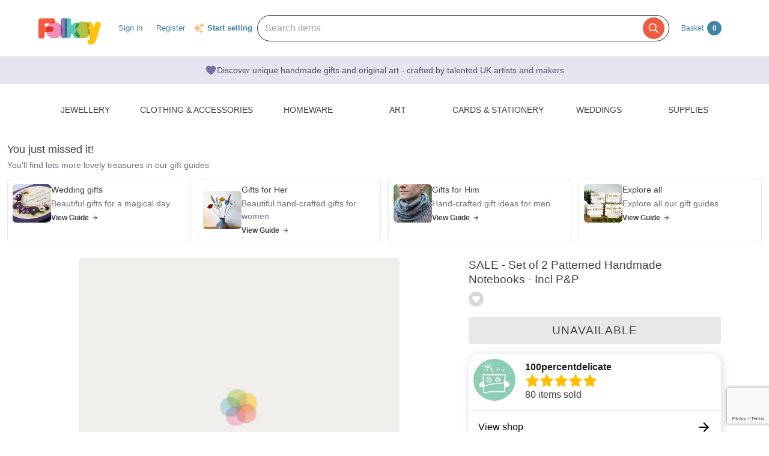

--- FILE ---
content_type: text/html; charset=utf-8
request_url: https://folksy.com/items/2042765-Set-of-2-Notebooks?shop=yes
body_size: 21175
content:
<!doctype html>
<!--[if IE 8 ]><html lang="en-UK" class="ie ie8"><![endif]-->
<!--[if IE 9 ]><html lang="en-UK" class="ie ie9"><![endif]-->
<!--[if (gt IE 9)|!(IE)]><!--><html lang="en-gb" dir="ltr"><!--<![endif]-->

  <head prefix="og: http://ogp.me/ns# fb: http://ogp.me/ns/fb# folksy-uk: http://ogp.me/ns/fb/folksy-uk#">

    <meta charset="utf-8">
<meta http-equiv="X-UA-Compatible" content="IE=edge,chrome=1">
<meta name="viewport" content="width=device-width,initial-scale=1">
<meta property="fb:app_id" content="129982690436006" />
<meta property="og:site_name" content="Folksy"/>
<meta property="og:locale" content="en_GB"/>

<meta name="author" content="Folksy" />
<meta data-folksy-app="A">

<meta name="description" content="100percentdelicate Set of 2 Notebooks. THIS ITEM HAS BEEN REDUCED BY 30%, AND THE PRICE INCLUDES P&amp;P These pretty notebooks are aprox 12.5cm x 9cm. They have a printed cardboard cover with 20 sheets of plain paper inside gving you 40 sides to make ...">
<meta name="keywords" content="folksy, craft, handmade, handcrafted, hand made, handmade gifts, handcrafted gifts, home made, homemade, crafts, crafting, artisan, art, artistry, british, british craft" >
<meta name="logged_in" content="false" >
<meta name="authenticity_token" content="728ed2dcdeec50f074d663f5618c5cb7cd1856ca" value="728ed2dcdeec50f074d663f5618c5cb7cd1856ca">
<meta name="favourites_check_url" content="https://folksy.com/me/favourite_items" >
<meta name="login-url" content="https://folksy.com/login">
<meta name="register-url" content="https://folksy.com/register">

    <meta id="data-ga-page-group-1" data-ga-page-group-1="Product">
    <meta id="data-ga-page-group-2" data-ga-page-group-2="100percentdelicate">
    <meta id="data-ga-page-group-3" data-ga-page-group-3="Cards &amp; Stationery &gt; Notebooks &amp; Scrapbooks &gt; Notebooks &amp; Notepads">
    <link rel="apple-touch-icon-precomposed" sizes="114x114" href="/apple-touch-icon-114x114-precomposed.png">
<link rel="apple-touch-icon-precomposed" sizes="72x72" href="/apple-touch-icon-72x72-precomposed.png">
<link rel="apple-touch-icon-precomposed" href="/apple-touch-icon-precomposed.png">


    <title>SALE - Set of 2 Patterned Handmade Notebooks - ... - Folksy</title>

    <link href="/stylesheets/style.css?1768417324" media="" rel="stylesheet" type="text/css" />

    <script type="text/javascript" src="//ajax.googleapis.com/ajax/libs/jquery/1.11.1/jquery.min.js"></script>
<script src="//ajax.googleapis.com/ajax/libs/jquery/1.7.2/jquery.min.js" type="text/javascript"></script>
<script src="/javascripts/jquery-ui-1.8.14.custom.min.js?1412676007" type="text/javascript"></script>
<script src="/javascripts/jquery.ui.totop.js?1412676007" type="text/javascript"></script>
<script src="/javascripts/hoverintent.min.js?1412676007" type="text/javascript"></script>
<script src="/javascripts/modal-popup.js?1413450395" type="text/javascript"></script>
<script src="/javascripts/login-to-favourite.js?1537405351" type="text/javascript"></script>
<script src="/javascripts/folksy-ui.js?1682349643" type="text/javascript"></script>
<script src="/javascripts/search-form.js?1412676007" type="text/javascript"></script>
<script src="/javascripts/bootstrap.min.js?1412676007" type="text/javascript"></script>
<script src="/javascripts/scrollable.js?1537405351" type="text/javascript"></script>
<script src="/javascripts/soft-scroll.js?1721728912" type="text/javascript"></script>

<!--[if lt IE 9]>
  <link href="/stylesheets/ie8.css?1412676007" media="screen" rel="stylesheet" type="text/css" />
  <script src="/javascripts/html5shiv.js?1412676007" type="text/javascript"></script>
<![endif]-->

<!--[if IE]>
  <script src="/javascripts/ie-js-fixes.js?1412676007" type="text/javascript"></script>
<![endif-->


    
  <meta property="og:title" content="SALE - Set of 2 Patterned Handmade Notebooks - Incl P&amp;P"/>
  <meta property="og:type" content="folksy-uk:item"/>
  <meta content="https://imagedelivery.net/0ObHXyjKhN5YJrtuYFSvjQ/i-0a797775-1e42-4b69-86d9-d1620ab3b38d-default-item/shopitem" property="og:image" />
  <meta property="og:url" content="https://folksy.com/items/2042765-SALE-Set-of-2-Patterned-Handmade-Notebooks-Incl-P-P"/>
  <meta property="og:description" content="100percentdelicate Set of 2 Notebooks. THIS ITEM HAS BEEN REDUCED BY 30%, AND THE PRICE INCLUDES P&amp;P These pretty notebooks are aprox 12.5cm x 9cm. They have a printed cardboard cover with 20 sheets of plain paper inside gving you 40 sides to make ..." />
  <meta property="folksy-uk:price" content="£4.20" />
  <meta property="folksy-uk:shop" content="100percentdelicate" />
  <meta property="folksy-uk:designer" content="Catherine Douglas" />

  <link rel="alternate" type="application/json+oembed"
        href="https://folksy.com/api/oembed?url=https%3A%2F%2Ffolksy.com%2Fitems%2F2042765-SALE-Set-of-2-Patterned-Handmade-Notebooks-Incl-P-P"
        title="SALE - Set of 2 Patterned Handmade Notebooks - Incl P&amp;P oembed profile" />

  <link rel="preconnect" href="https://fonts.googleapis.com"> 
  <link rel="preconnect" href="https://fonts.gstatic.com" crossorigin> 
  <link href="https://fonts.googleapis.com/css2?family=Dancing+Script:wght@500&display=swap" rel="stylesheet">

  <script src="/javascripts/report-item.js?1413450395" type="text/javascript"></script>
  <script src="/javascripts/item.js?1768417324" type="text/javascript"></script>
  
  <link rel="canonical" href="https://folksy.com/items/2042765-SALE-Set-of-2-Patterned-Handmade-Notebooks-Incl-P-P" />
  <script type="text/javascript" src="/javascripts/pinterest.js"></script>

  
  

  <style type="text/css">
    .guides-container {
      padding: 0.75rem 0;
      margin: 0 0.75rem 0.5rem;
    }

    .guides-container > * + * {
      margin-top: 0.75rem;
    }

    .guides-header {
      margin-bottom: 0.75rem;
    }

    .guides-title {
      font-size: 1.125rem;
      font-weight: 500;
      margin: 0 0 0.25rem 0;
    }

    .guides-description {
      font-size: 0.875rem;
      color: #6b7280;
      margin: 0;
    }

    .guides-grid {
      display: grid;
      grid-template-columns: 1fr;
      gap: 0.75rem;
    }

    @media (min-width: 768px) {
      .guides-grid {
        grid-template-columns: 1fr 1fr;
        gap: 0.75rem;
      }
    }

    @media (min-width: 1184px) {
      .guides-container {
        margin-bottom: 0;
      }

      .guides-grid {
        grid-template-columns: 1fr 1fr 1fr 1fr;
      }
    }

    .guide-card {
      display: block;
      text-decoration: none;
      color: inherit;
    }

    .guide-card-inner {
      border: 1px solid #e5e7eb;
      border-radius: 0.375rem;
      overflow: hidden;
      height: 100%;
      transition: border-color 0.2s ease;
    }

    .guide-card-inner:hover {
      border-color: #525252;
    }

    .guide-card-content {
      display: flex;
      align-items: center;
      padding: 0.5rem;
      gap: 0.75rem;
    }

    .guide-image-container {
      position: relative;
      height: 4rem;
      width: 4rem;
      flex-shrink: 0;
      overflow: hidden;
      border-radius: 0.375rem;
    }

    .guide-image {
      position: absolute;
      inset: 0;
      height: 100%;
      width: 100%;
      object-fit: cover;
    }

    .guide-text-content {
      flex: 1;
      min-width: 0;
    }

    .guide-title {
      font-size: 0.875rem;
      font-weight: 500;
      margin: 0 0 0.25rem 0;
    }

    .guide-description {
      font-size: 0.875rem;
      color: #6b7280;
      margin: 0 0 0.25rem 0;
    }

    .view-guide {
      display: flex;
      align-items: center;
      font-size: 0.75rem;
      font-weight: 700;
      margin: 0.25rem 0 0 0;
    }

    .arrow-icon {
      margin-left: 0.25rem;
      height: 0.75rem;
      width: 0.75rem;
      color: #171717;
    }
  </style>
    <script src="/javascripts/copts/CoptsForm.js?1682349643" type="text/javascript"></script>
    <script src="/javascripts/copts/copts-init.js?1682349643" type="text/javascript"></script>
    <script src="/javascripts/stripe-quick-pay.js?1671440263" type="text/javascript"></script>
  

      
<!-- Google tag (gtag.js) -->
<script async src="https://www.googletagmanager.com/gtag/js?id=G-88RMJM2X2H"></script>
<script>
  window.dataLayer = window.dataLayer || [];
  function gtag(){dataLayer.push(arguments);}
  gtag('js', new Date());

  gtag('config', 'G-88RMJM2X2H'
      );
  gtag('config', 'UA-78622-7')
  gtag('set', { dimension1: 'Unknown' }); // this is driven by logic -- leave the logic as it is!

  function getSectionCategorySubcategoryPageGroupComponent ( name, index ) {
    var attrName, elem, attrValue;
    attrName = 'data-ga-page-group-' + index;
    elem = document.getElementById(attrName);
    if (elem) {
      if (elem.hasAttribute(attrName)) {
        attrValue = elem.getAttribute(attrName);
        name = name ? name + ' > ' + attrValue : attrValue;
      }
    }
    return name;
  };

  function setSectionCategorySubcategoryPageGroup () {
    var name = null;
    name = getSectionCategorySubcategoryPageGroupComponent(name, 1);
    if (name) {
      name = getSectionCategorySubcategoryPageGroupComponent(name, 2);
      name = getSectionCategorySubcategoryPageGroupComponent(name, 3);
      gtag('set', { content_group5: name });
    }
  };

  setSectionCategorySubcategoryPageGroup();

      gtag('config', 'UA-22756130-4');
    // gtag('event', 'page_view', { 'send_to': 'UA-22756130-4' });
  
</script>


    <script type="text/javascript">
(function (f, b) { if (!b.__SV) { var e, g, i, h; window.mixpanel = b; b._i = []; b.init = function (e, f, c) { function g(a, d) { var b = d.split("."); 2 == b.length && ((a = a[b[0]]), (d = b[1])); a[d] = function () { a.push([d].concat(Array.prototype.slice.call(arguments, 0))); }; } var a = b; "undefined" !== typeof c ? (a = b[c] = []) : (c = "mixpanel"); a.people = a.people || []; a.toString = function (a) { var d = "mixpanel"; "mixpanel" !== c && (d += "." + c); a || (d += " (stub)"); return d; }; a.people.toString = function () { return a.toString(1) + ".people (stub)"; }; i = "disable time_event track track_pageview track_links track_forms track_with_groups add_group set_group remove_group register register_once alias unregister identify name_tag set_config reset opt_in_tracking opt_out_tracking has_opted_in_tracking has_opted_out_tracking clear_opt_in_out_tracking start_batch_senders people.set people.set_once people.unset people.increment people.append people.union people.track_charge people.clear_charges people.delete_user people.remove".split( " "); for (h = 0; h < i.length; h++) g(a, i[h]); var j = "set set_once union unset remove delete".split(" "); a.get_group = function () { function b(c) { d[c] = function () { call2_args = arguments; call2 = [c].concat(Array.prototype.slice.call(call2_args, 0)); a.push([e, call2]); }; } for ( var d = {}, e = ["get_group"].concat( Array.prototype.slice.call(arguments, 0)), c = 0; c < j.length; c++) b(j[c]); return d; }; b._i.push([e, f, c]); }; b.__SV = 1.2; e = f.createElement("script"); e.type = "text/javascript"; e.async = !0; e.src = "undefined" !== typeof MIXPANEL_CUSTOM_LIB_URL ? MIXPANEL_CUSTOM_LIB_URL : "file:" === f.location.protocol && "//cdn.mxpnl.com/libs/mixpanel-2-latest.min.js".match(/^\/\//) ? "https://cdn.mxpnl.com/libs/mixpanel-2-latest.min.js" : "//cdn.mxpnl.com/libs/mixpanel-2-latest.min.js"; g = f.getElementsByTagName("script")[0]; g.parentNode.insertBefore(e, g); } })(document, window.mixpanel || []);

var mixpanelDebug = false

var MIXPANEL_CUSTOM_LIB_URL = "https://https://tracking-proxy.folksy.com/lib.min.js";

mixpanel.init("3076378ebbe07a5b9cc54596778c7a08", {
  api_host: "https://tracking-proxy.folksy.com",
  debug: mixpanelDebug,
  persistence: "localStorage",
  ignore_dnt: true,
});

function debugLogEvent(userId, userData, name, data) {
  console.log('logEvent', {
    userId: userId,
    userData: userData,
    name: name,
    data: data,
  });
}

  function logMixpanelEvent(name, data) {
    mixpanel.people.set({
      accountType: "unregistered",
    });

    if (typeof data === 'undefined') {
      data = { "isAuthenticated": false };
    } else {
      data.isAuthenticated = false;
    }
    mixpanel.track(name, data)
  }

  function logEvent(name, data) {
    logMixpanelEvent(name, data)
    debugLogEvent('anon', {}, name, data);
  }

</script>

    <!-- Hotjar Tracking Code for https://folksy.com/ -->
<script>
  (function(h,o,t,j,a,r){
    h.hj=h.hj||function(){(h.hj.q=h.hj.q||[]).push(arguments)};
    h._hjSettings={hjid:3173891,hjsv:6};
    a=o.getElementsByTagName('head')[0];
    r=o.createElement('script');r.async=1;
    r.src=t+h._hjSettings.hjid+j+h._hjSettings.hjsv;
    a.appendChild(r);
  })(window,document,'https://static.hotjar.com/c/hotjar-','.js?sv=');
</script>

    <!-- Facebook Pixel Code -->
<script>
  !function(f,b,e,v,n,t,s)
  {if(f.fbq)return;n=f.fbq=function(){n.callMethod?
  n.callMethod.apply(n,arguments):n.queue.push(arguments)};
  if(!f._fbq)f._fbq=n;n.push=n;n.loaded=!0;n.version='2.0';
  n.queue=[];t=b.createElement(e);t.async=!0;
  t.src=v;s=b.getElementsByTagName(e)[0];
  s.parentNode.insertBefore(t,s)}(window, document,'script',
  'https://connect.facebook.net/en_US/fbevents.js');
  fbq('init', '464978727447371');
  fbq('track', 'PageView');
</script>
<noscript><img height="1" width="1" style="display:none"
  src="https://www.facebook.com/tr?id=464978727447371&ev=PageView&noscript=1"
/></noscript>
<!-- End Facebook Pixel Code -->

    <!-- Pinterest Tag -->
<script>
!function(e){if(!window.pintrk){window.pintrk = function () {
window.pintrk.queue.push(Array.prototype.slice.call(arguments))};var
  n=window.pintrk;n.queue=[],n.version="3.0";var
  t=document.createElement("script");t.async=!0,t.src=e;var
  r=document.getElementsByTagName("script")[0];
  r.parentNode.insertBefore(t,r)}}("https://s.pinimg.com/ct/core.js");
pintrk('load', '2612786959965');
pintrk('page');
</script>
<noscript>
<img height="1" width="1" style="display:none;" alt=""
  src="https://ct.pinterest.com/v3/?event=init&tid=2612786959965&noscript=1" />
</noscript>
<!-- end Pinterest Tag -->


    <script src="/javascripts/log-event-handler.js?1657676334" type="text/javascript"></script>
    <script src="/javascripts/dbl-click-protect.js?1657676334" type="text/javascript"></script>
  </head>
  <body class="item two-column">
        <div id="modal-dynamic"></div>
    
      

    

    <header id="banner" role="banner">
  <div class="container">
    <a href="/" class="not-christmas">
      <img alt="Folksy, Modern British Craft" src="/images/logos/banner.png?1412676007" />
    </a>


    <nav>
      <h2><a href="#">Menu</a></h2>
      <ul class="top-nav-global-header">
  <li class="alt2"><a href="/">Homepage</a></li>
  <li><a href="https://folksy.com/login?back=https%3A%2F%2Ffolksy.com%2Fitems%2F2042765-Set-of-2-Notebooks%3Fshop%3Dyes" data-role="signin">Sign in</a></li>
<li><a href="https://folksy.com/register" data-role="register" id="register">Register</a></li>

</ul>
<div class="start-selling">
<svg xmlns="http://www.w3.org/2000/svg" viewBox="0 0 24 24" fill="currentColor" class="sparkle-icon">
  <path fill-rule="evenodd" d="M9 4.5a.75.75 0 01.721.544l.813 2.846a3.75 3.75 0 002.576 2.576l2.846.813a.75.75 0 010 1.442l-2.846.813a3.75 3.75 0 00-2.576 2.576l-.813 2.846a.75.75 0 01-1.442 0l-.813-2.846a3.75 3.75 0 00-2.576-2.576l-2.846-.813a.75.75 0 010-1.442l2.846-.813A3.75 3.75 0 007.466 7.89l.813-2.846A.75.75 0 019 4.5zM18 1.5a.75.75 0 01.728.568l.258 1.036c.236.94.97 1.674 1.91 1.91l1.036.258a.75.75 0 010 1.456l-1.036.258c-.94.236-1.674.97-1.91 1.91l-.258 1.036a.75.75 0 01-1.456 0l-.258-1.036a2.625 2.625 0 00-1.91-1.91l-1.036-.258a.75.75 0 010-1.456l1.036-.258a2.625 2.625 0 001.91-1.91l.258-1.036A.75.75 0 0118 1.5zM16.5 15a.75.75 0 01.712.513l.394 1.183c.15.447.5.799.948.948l1.183.395a.75.75 0 010 1.422l-1.183.395c-.447.15-.799.5-.948.948l-.395 1.183a.75.75 0 01-1.422 0l-.395-1.183a1.5 1.5 0 00-.948-.948l-1.183-.395a.75.75 0 010-1.422l1.183-.395c.447-.15.799-.5.948-.948l.395-1.183A.75.75 0 0116.5 15z" clip-rule="evenodd"></path>
</svg>
  <a href="/selling">Start selling</a>
</div>


    </nav>
    

    <script src="/javascripts/mobile-navigation.js"></script>

    
<div class="prominent-search">
  <div class="prominent-search-wrapper">
    <input 
       type="text"
       id="prominent-search-input"
       class="prominent-search-input"
       placeholder="Search items"
       autocomplete="off"
     >
     <button type="button" class="prominent-search-button" aria-label="Search">
       <svg class="prominent-search-icon" fill="none" stroke="currentColor" viewBox="0 0 24 24" xmlns="http://www.w3.org/2000/svg">
         <path stroke-linecap="round" stroke-linejoin="round" stroke-width="2" d="M21 21l-6-6m2-5a7 7 0 11-14 0 7 7 0 0114 0z"></path>
       </svg>
     </button>
  </div>
</div>

    <div class="basket" data-role="basket-widget">
  <a href="/basket">Basket <strong>0</strong></a>
</div>



  </div>
</header>


    <div class="usp-banner">
  <div class="usp-banner-icon">
    <svg xmlns="http://www.w3.org/2000/svg" viewBox="0 0 24 24" fill="currentColor" class="usp-banner-heart" width="24px" height="24px"><path d="m11.645 20.91-.007-.003-.022-.012a15.247 15.247 0 0 1-.383-.218 25.18 25.18 0 0 1-4.244-3.17C4.688 15.36 2.25 12.174 2.25 8.25 2.25 5.322 4.714 3 7.688 3A5.5 5.5 0 0 1 12 5.052 5.5 5.5 0 0 1 16.313 3c2.973 0 5.437 2.322 5.437 5.25 0 3.925-2.438 7.111-4.739 9.256a25.175 25.175 0 0 1-4.244 3.17 15.247 15.247 0 0 1-.383.219l-.022.012-.007.004-.003.001a.752.752 0 0 1-.704 0l-.003-.001Z" /></svg>
  </div>
  <p class="usp-banner-text">
  Discover unique handmade gifts and original art - crafted by talented UK
  artists and makers
  </p>
</div>

    
    <main role="main">
      <div class="item-container">
        <div class="top-nav">
  <nav class="sections display-table" role="navigation">
    <span>
      <a href="#" class="toggle" title="Content collapsed: click to expand contents">Departments</a>
    </span>
    <ul>
      <li><a href="/" id="index">Home</a></li>
      
        
          <li><a href="/jewellery" aria-expanded="false" aria-haspopup="true" aria-label="Jewellery section. Click to visit or use arrow keys to enter and leave menu." aria-owns="menu-26" id="jewellery" role="button">Jewellery</a></li>
        
          <li><a href="/clothing-accessories" aria-expanded="false" aria-haspopup="true" aria-label="Clothing &amp; Accessories section. Click to visit or use arrow keys to enter and leave menu." aria-owns="menu-30" id="clothing-accessories" role="button">Clothing & Accessories</a></li>
        
          <li><a href="/home_garden" aria-expanded="false" aria-haspopup="true" aria-label="Homeware section. Click to visit or use arrow keys to enter and leave menu." aria-owns="menu-13" id="home_garden" role="button">Homeware</a></li>
        
          <li><a href="/art" aria-expanded="false" aria-haspopup="true" aria-label="Art section. Click to visit or use arrow keys to enter and leave menu." aria-owns="menu-34" id="art" role="button">Art</a></li>
        
          <li><a href="/cards-stationery" aria-expanded="false" aria-haspopup="true" aria-label="Cards &amp; Stationery section. Click to visit or use arrow keys to enter and leave menu." aria-owns="menu-38" id="cards-stationery" role="button">Cards & Stationery</a></li>
        
          <li><a href="/weddings" aria-expanded="false" aria-haspopup="true" aria-label="Weddings section. Click to visit or use arrow keys to enter and leave menu." aria-owns="menu-21" id="weddings" role="button">Weddings</a></li>
        
          <li><a href="/supplies" aria-expanded="false" aria-haspopup="true" aria-label="Supplies section. Click to visit or use arrow keys to enter and leave menu." aria-owns="menu-25" id="supplies" role="button">Supplies</a></li>
        
      
    </ul>
  </nav>
        <div class="menu jewellery" id="menu-26">
      <div class="content">

                                                  <nav>
            <h4>Other Jewellery</h4>
            <ul>
                              <li><a href="/jewellery/anklets">Anklets</a></li>
                              <li><a href="/jewellery/cuffs">Cuffs</a></li>
                              <li><a href="/jewellery/mens-jewellery">Men's Jewellery</a></li>
                          </ul>
          </nav>
        
                  <nav>
            <h4><a href="/jewellery/bracelets-bangles">Bracelets & Bangles</a></h4>
            <ul>
                              <li><a href="/jewellery/bracelets-bangles/acrylic">Acrylic</a></li>
                              <li><a href="/jewellery/bracelets-bangles/bracelets">All</a></li>
                              <li><a href="/jewellery/bracelets-bangles/beaded">Beaded</a></li>
                              <li><a href="/jewellery/bracelets-bangles/chain">Chain</a></li>
                              <li><a href="/jewellery/bracelets-bangles/charms">Charms</a></li>
                              <li><a href="/jewellery/bracelets-bangles/gold">Gold</a></li>
                              <li><a href="/jewellery/bracelets-bangles/leather-bracelets-cuffs">Leather</a></li>
                              <li><a href="/jewellery/bracelets-bangles/polymer-clay">Polymer Clay</a></li>
                              <li><a href="/jewellery/bracelets-bangles/seaglass-bracelets">Seaglass</a></li>
                              <li><a href="/jewellery/bracelets-bangles/sterling-silver">Sterling Silver</a></li>
                          </ul>
            <a href="/jewellery/bracelets-bangles">View all</a>
          </nav>
                  <nav>
            <h4><a href="/jewellery/brooches">Brooches</a></h4>
            <ul>
                              <li><a href="/jewellery/brooches/acrylic">Acrylic</a></li>
                              <li><a href="/jewellery/brooches/brooches">All</a></li>
                              <li><a href="/jewellery/brooches/copper">Copper</a></li>
                              <li><a href="/jewellery/brooches/enamel">Enamel</a></li>
                              <li><a href="/jewellery/brooches/gold">Gold</a></li>
                              <li><a href="/jewellery/brooches/leather-brooches">Leather</a></li>
                              <li><a href="/jewellery/brooches/personalised-brooches">Personalised</a></li>
                              <li><a href="/jewellery/brooches/ceramic">Porcelain and Ceramic</a></li>
                              <li><a href="/jewellery/brooches/resin">Resin</a></li>
                              <li><a href="/jewellery/brooches/sterling-silver">Sterling Silver</a></li>
                          </ul>
            <a href="/jewellery/brooches">View all</a>
          </nav>
                  <nav>
            <h4><a href="/jewellery/earrings">Earrings</a></h4>
            <ul>
                              <li><a href="/jewellery/earrings/acrylic">Acrylic</a></li>
                              <li><a href="/jewellery/earrings/earrings">All</a></li>
                              <li><a href="/jewellery/earrings/beadwork">Beadwork</a></li>
                              <li><a href="/jewellery/earrings/ceramic">Ceramic</a></li>
                              <li><a href="/jewellery/earrings/clip-on-earrings">Clip On Earrings</a></li>
                              <li><a href="/jewellery/earrings/dangle">Dangle</a></li>
                              <li><a href="/jewellery/earrings/gemstone-earrings">Gemstones</a></li>
                              <li><a href="/jewellery/earrings/glass">Glass</a></li>
                              <li><a href="/jewellery/earrings/gold">Gold</a></li>
                              <li><a href="/jewellery/earrings/hoop">Hoop</a></li>
                          </ul>
            <a href="/jewellery/earrings">View all</a>
          </nav>
                  <nav>
            <h4><a href="/jewellery/necklaces-pendants">Necklaces & Pendants</a></h4>
            <ul>
                              <li><a href="/jewellery/necklaces-pendants/acrylic">Acrylic</a></li>
                              <li><a href="/jewellery/necklaces-pendants/necklaces">All</a></li>
                              <li><a href="/jewellery/necklaces-pendants/beaded">Beaded</a></li>
                              <li><a href="/jewellery/necklaces-pendants/beadwork">Beadwork</a></li>
                              <li><a href="/jewellery/necklaces-pendants/chain">Chain</a></li>
                              <li><a href="/jewellery/necklaces-pendants/copper">Copper</a></li>
                              <li><a href="/jewellery/necklaces-pendants/enamel">Enamel</a></li>
                              <li><a href="/jewellery/necklaces-pendants/gemstone">Gemstone</a></li>
                              <li><a href="/jewellery/necklaces-pendants/personalised-necklaces">Personalised</a></li>
                              <li><a href="/jewellery/necklaces-pendants/seaglass-necklaces">Seaglass</a></li>
                          </ul>
            <a href="/jewellery/necklaces-pendants">View all</a>
          </nav>
                  <nav>
            <h4><a href="/jewellery/rings">Rings</a></h4>
            <ul>
                              <li><a href="/jewellery/rings/adjustable">Adjustable</a></li>
                              <li><a href="/jewellery/rings/rings">All</a></li>
                              <li><a href="/jewellery/rings/band">Band</a></li>
                              <li><a href="/jewellery/rings/copper-rings">Copper</a></li>
                              <li><a href="/jewellery/rings/personalised-rings">Personalised</a></li>
                              <li><a href="/jewellery/rings/seaglass-rings">Seaglass</a></li>
                              <li><a href="/jewellery/rings/sterling-silver">Sterling Silver</a></li>
                              <li><a href="/jewellery/rings/stone">Stone</a></li>
                              <li><a href="/jewellery/rings/Wrapped">Wrapped</a></li>
                          </ul>
            <a href="/jewellery/rings">View all</a>
          </nav>
                  <nav>
            <h4><a href="/jewellery/spiritual-jewellery">Spiritual Jewellery</a></h4>
            <ul>
                              <li><a href="/jewellery/spiritual-jewellery/memorial-jewellery">Memorial Jewellery</a></li>
                          </ul>
            <a href="/jewellery/spiritual-jewellery">View all</a>
          </nav>
              </div>
    </div>
      <div class="menu clothing-accessories" id="menu-30">
      <div class="content">

                                        
                  <nav>
            <h4><a href="/clothing-accessories/accessories">Accessories</a></h4>
            <ul>
                              <li><a href="/clothing-accessories/accessories/badges">Badges</a></li>
                              <li><a href="/clothing-accessories/accessories/bagcharms">Bag Charms</a></li>
                              <li><a href="/clothing-accessories/accessories/belts">Belts</a></li>
                              <li><a href="/clothing-accessories/accessories/corsages">Corsages</a></li>
                              <li><a href="/clothing-accessories/accessories/face-masks">Face Masks</a></li>
                              <li><a href="/clothing-accessories/accessories/fans">Fans</a></li>
                              <li><a href="/clothing-accessories/accessories/gloves">Gloves</a></li>
                              <li><a href="/clothing-accessories/accessories/guitar-straps">Guitar Straps</a></li>
                              <li><a href="/clothing-accessories/accessories/handkerchiefs">Handkerchiefs</a></li>
                              <li><a href="/clothing-accessories/accessories/hats">Hats</a></li>
                          </ul>
            <a href="/clothing-accessories/accessories">View all</a>
          </nav>
                  <nav>
            <h4><a href="/clothing-accessories/babies-children">Babies & Children</a></h4>
            <ul>
                              <li><a href="/clothing-accessories/babies-children/babygrows">Babygrows</a></li>
                              <li><a href="/clothing-accessories/babies-children/bags">Bags</a></li>
                              <li><a href="/clothing-accessories/babies-children/bibs-cloths">Bibs & Cloths</a></li>
                              <li><a href="/clothing-accessories/babies-children/booties">Booties</a></li>
                              <li><a href="/clothing-accessories/babies-children/cardigans">Cardigans</a></li>
                              <li><a href="/clothing-accessories/babies-children/cases">Cases</a></li>
                              <li><a href="/clothing-accessories/babies-children/coats">Coats</a></li>
                              <li><a href="/clothing-accessories/babies-children/costumes">Costumes</a></li>
                              <li><a href="/clothing-accessories/babies-children/dresses">Dresses</a></li>
                              <li><a href="/clothing-accessories/babies-children/gloves-scarves">Gloves & Scarves</a></li>
                          </ul>
            <a href="/clothing-accessories/babies-children">View all</a>
          </nav>
                  <nav>
            <h4><a href="/clothing-accessories/clothing-shoes">Clothing & Shoes</a></h4>
            <ul>
                              <li><a href="/clothing-accessories/clothing-shoes/blouses">Blouses</a></li>
                              <li><a href="/clothing-accessories/clothing-shoes/cardigans">Cardigans</a></li>
                              <li><a href="/clothing-accessories/clothing-shoes/costumes">Costumes</a></li>
                              <li><a href="/clothing-accessories/clothing-shoes/dresses">Dresses</a></li>
                              <li><a href="/clothing-accessories/clothing-shoes/jackets">Jackets</a></li>
                              <li><a href="/clothing-accessories/clothing-shoes/jumpers">Jumpers</a></li>
                              <li><a href="/clothing-accessories/clothing-shoes/ponchos">Ponchos</a></li>
                              <li><a href="/clothing-accessories/clothing-shoes/pyjamas">Pyjamas & Robes</a></li>
                              <li><a href="/clothing-accessories/clothing-shoes/shawls-wraps">Shawls & Wraps</a></li>
                              <li><a href="/clothing-accessories/clothing-shoes/shirts">Shirts</a></li>
                          </ul>
            <a href="/clothing-accessories/clothing-shoes">View all</a>
          </nav>
                  <nav>
            <h4><a href="/clothing-accessories/hair-accessories">Hair Accessories</a></h4>
            <ul>
                              <li><a href="/clothing-accessories/hair-accessories/bobbypins">Bobby Pins</a></li>
                              <li><a href="/clothing-accessories/hair-accessories/ear-warmers">Ear Warmers</a></li>
                              <li><a href="/clothing-accessories/hair-accessories/everything-else">Everything Else</a></li>
                              <li><a href="/clothing-accessories/hair-accessories/fascinators">Fascinators</a></li>
                              <li><a href="/clothing-accessories/hair-accessories/hair-bands">Hair Bands</a></li>
                              <li><a href="/clothing-accessories/hair-accessories/hair-clips">Hair Clips</a></li>
                              <li><a href="/clothing-accessories/hair-accessories/hair-combs">Hair Combs</a></li>
                          </ul>
            <a href="/clothing-accessories/hair-accessories">View all</a>
          </nav>
                  <nav>
            <h4><a href="/clothing-accessories/lingerie">Lingerie</a></h4>
            <ul>
                              <li><a href="/clothing-accessories/lingerie/bras">Bras</a></li>
                              <li><a href="/clothing-accessories/lingerie/corsets">Corsets</a></li>
                              <li><a href="/clothing-accessories/lingerie/everything-else">Everything Else</a></li>
                              <li><a href="/clothing-accessories/lingerie/knickers">Knickers</a></li>
                              <li><a href="/clothing-accessories/lingerie/petticoats">Petticoats</a></li>
                          </ul>
            <a href="/clothing-accessories/lingerie">View all</a>
          </nav>
                  <nav>
            <h4><a href="/clothing-accessories/sleeves-bags">Sleeves & Bags</a></h4>
            <ul>
                              <li><a href="/clothing-accessories/sleeves-bags/clutch-bags">Clutch Bags</a></li>
                              <li><a href="/clothing-accessories/sleeves-bags/crossbody-bags">Crossbody Bags</a></li>
                              <li><a href="/clothing-accessories/sleeves-bags/drawstring-bags">Drawstring Bags</a></li>
                              <li><a href="/clothing-accessories/sleeves-bags/glasses-cases">Glasses Cases</a></li>
                              <li><a href="/clothing-accessories/sleeves-bags/handbags">Handbags</a></li>
                              <li><a href="/clothing-accessories/sleeves-bags/ipad-tablet-sleeves">iPad & Tablet Sleeves</a></li>
                              <li><a href="/clothing-accessories/sleeves-bags/iphone-mobile-sleeves">iPhone & Mobile Sleeves</a></li>
                              <li><a href="/clothing-accessories/sleeves-bags/kindle-cases">Kindle Cases</a></li>
                              <li><a href="/clothing-accessories/sleeves-bags/laptop-sleeves">Laptop Sleeves</a></li>
                              <li><a href="/clothing-accessories/sleeves-bags/make-up-bags">Make Up Bags</a></li>
                          </ul>
            <a href="/clothing-accessories/sleeves-bags">View all</a>
          </nav>
              </div>
    </div>
      <div class="menu home_garden" id="menu-13">
      <div class="content">

                                                  <nav>
            <h4>Rooms and Things</h4>
            <ul>
                              <li><a href="/home_garden/bath_beauty">Bath & Beauty</a></li>
                              <li><a href="/home_garden/bedroom_bathroom">Bedroom & Bathroom</a></li>
                              <li><a href="/home_garden/christmas">Christmas</a></li>
                              <li><a href="/home_garden/craft_room_workshop">Craft room & Workshop</a></li>
                              <li><a href="/home_garden/games_activities">Games & Activities</a></li>
                              <li><a href="/home_garden/homemade_food">Homemade Food</a></li>
                              <li><a href="/home_garden/laundry_storage">Laundry & Storage</a></li>
                              <li><a href="/home_garden/nursery_bedroom">Nursery & Playroom</a></li>
                              <li><a href="/home_garden/office_stationery">Office</a></li>
                              <li><a href="/home_garden/spirituality-and-religion">Spirituality & Religion</a></li>
                          </ul>
          </nav>
        
                  <nav>
            <h4><a href="/home_garden/books">Books</a></h4>
            <ul>
                              <li><a href="/home_garden/books/books">Books</a></li>
                              <li><a href="/home_garden/books/hand-bound-books">Hand-bound books</a></li>
                          </ul>
            <a href="/home_garden/books">View all</a>
          </nav>
                  <nav>
            <h4><a href="/home_garden/decorations_furniture">Home Decorations</a></h4>
            <ul>
                              <li><a href="/home_garden/decorations_furniture/baskets">Baskets</a></li>
                              <li><a href="/home_garden/decorations_furniture/blankets">Blankets - patchwork quilts and crochet blankets</a></li>
                              <li><a href="/home_garden/decorations_furniture/bookends">Bookends</a></li>
                              <li><a href="/home_garden/decorations_furniture/bunting">Bunting</a></li>
                              <li><a href="/home_garden/decorations_furniture/candle_holders">Candle holders</a></li>
                              <li><a href="/home_garden/decorations_furniture/candles">Candles</a></li>
                              <li><a href="/home_garden/decorations_furniture/clocks">Clocks</a></li>
                              <li><a href="/home_garden/decorations_furniture/cushions">Cushions</a></li>
                              <li><a href="/home_garden/decorations_furniture/decorative_dishes">Decorative dishes</a></li>
                              <li><a href="/home_garden/decorations_furniture/decorative-tiles">Decorative Tiles</a></li>
                          </ul>
            <a href="/home_garden/decorations_furniture">View all</a>
          </nav>
                  <nav>
            <h4><a href="/home_garden/dolls_collectables">Dolls & Collectables</a></h4>
            <ul>
                              <li><a href="/home_garden/dolls_collectables/animals">Animal Dolls</a></li>
                              <li><a href="/home_garden/dolls_collectables/doll_accessories">Doll Clothes and Accessories</a></li>
                              <li><a href="/home_garden/dolls_collectables/Dolls-House-Miniatures">Dolls House Miniatures</a></li>
                              <li><a href="/home_garden/dolls_collectables/dolls">Handmade Dolls</a></li>
                              <li><a href="/home_garden/dolls_collectables/puppets">Puppets</a></li>
                              <li><a href="/home_garden/dolls_collectables/sock_animals">Sock Monkeys</a></li>
                              <li><a href="/home_garden/dolls_collectables/teddy_bears">Teddy bears</a></li>
                          </ul>
            <a href="/home_garden/dolls_collectables">View all</a>
          </nav>
                  <nav>
            <h4><a href="/home_garden/furniture">Furniture</a></h4>
            <ul>
                              <li><a href="/home_garden/furniture/bookcases">Bookcases & Cabinets</a></li>
                              <li><a href="/home_garden/furniture/chairs">Chairs</a></li>
                              <li><a href="/home_garden/furniture/rails_hooks">Coat hooks, coat pegs and rails</a></li>
                              <li><a href="/home_garden/furniture/crochet-pouffes">Crochet Pouffes and Ottomans</a></li>
                              <li><a href="/home_garden/furniture/drawers">Drawers</a></li>
                              <li><a href="/home_garden/furniture/shelves">Handmade Shelves</a></li>
                              <li><a href="/home_garden/furniture/tables">Handmade Tables</a></li>
                              <li><a href="/home_garden/furniture/stools">Stools</a></li>
                              <li><a href="/home_garden/furniture/storage">Storage ideas</a></li>
                          </ul>
            <a href="/home_garden/furniture">View all</a>
          </nav>
                  <nav>
            <h4><a href="/home_garden/garden_pets">Garden & Pets</a></h4>
            <ul>
                              <li><a href="/home_garden/garden_pets/wildlife_feeders">Bird feeders and bird baths</a></li>
                              <li><a href="/home_garden/garden_pets/wildlife_houses">Bug hotels and bird houses</a></li>
                              <li><a href="/home_garden/garden_pets/planters_pots">Ceramic planters, garden pots and hanging planters</a></li>
                              <li><a href="/home_garden/garden_pets/cat_collars">Cool cat collars</a></li>
                              <li><a href="/home_garden/garden_pets/dog-bandanas">Dog bandanas</a></li>
                              <li><a href="/home_garden/garden_pets/dog_coats">Dog coats</a></li>
                              <li><a href="/home_garden/garden_pets/leads">Dog leads</a></li>
                              <li><a href="/home_garden/garden_pets/dog-snoods">Dog Snoods</a></li>
                              <li><a href="/home_garden/garden_pets/dog_collars">Handmade Dog collars</a></li>
                              <li><a href="/home_garden/garden_pets/garden_furniture">Handmade Garden furniture</a></li>
                          </ul>
            <a href="/home_garden/garden_pets">View all</a>
          </nav>
                  <nav>
            <h4><a href="/home_garden/gift-sets">Gifts Sets & Letterbox Gifts</a></h4>
            <ul>
                              <li><a href="/home_garden/gift-sets/gift-sets">Gift Sets</a></li>
                              <li><a href="/home_garden/gift-sets/letterbox-gifts">Letterbox Gifts</a></li>
                          </ul>
            <a href="/home_garden/gift-sets">View all</a>
          </nav>
                  <nav>
            <h4><a href="/home_garden/kitchen_dining">Kitchen & Dining</a></h4>
            <ul>
                              <li><a href="/home_garden/kitchen_dining/aprons">Aprons</a></li>
                              <li><a href="/home_garden/kitchen_dining/bowls">Bowls</a></li>
                              <li><a href="/home_garden/kitchen_dining/cake_stands">Cake stands</a></li>
                              <li><a href="/home_garden/kitchen_dining/jugs">Ceramic Jugs</a></li>
                              <li><a href="/home_garden/kitchen_dining/chopping-boards">Chopping Boards</a></li>
                              <li><a href="/home_garden/kitchen_dining/coasters">Coasters</a></li>
                              <li><a href="/home_garden/kitchen_dining/cookware">Cookware</a></li>
                              <li><a href="/home_garden/kitchen_dining/tea_cosies">Cosies</a></li>
                              <li><a href="/home_garden/kitchen_dining/cups_mugs">Cups & mugs</a></li>
                              <li><a href="/home_garden/kitchen_dining/dishcloths">Dishcloths</a></li>
                          </ul>
            <a href="/home_garden/kitchen_dining">View all</a>
          </nav>
              </div>
    </div>
      <div class="menu art" id="menu-34">
      <div class="content">

                                                  <nav>
            <h4>Other Art</h4>
            <ul>
                              <li><a href="/art/aceos">ACEOs</a></li>
                              <li><a href="/art/collage-art">Collage</a></li>
                              <li><a href="/art/mixed-media">Mixed Media</a></li>
                              <li><a href="/art/papercut-art">Papercut Art</a></li>
                              <li><a href="/art/pebble-art">Pebble, Sea Glass and Shell Art</a></li>
                              <li><a href="/art/personalised-prints">Personalised Prints</a></li>
                              <li><a href="/art/prints-digital-art">Prints & Digital Art</a></li>
                              <li><a href="/art/quilled-art">Quilled Art</a></li>
                              <li><a href="/art/textile-art">Textile Art</a></li>
                          </ul>
          </nav>
        
                  <nav>
            <h4><a href="/art/drawing-illustration">Drawing & Illustration</a></h4>
            <ul>
                              <li><a href="/art/drawing-illustration/all">All</a></li>
                              <li><a href="/art/drawing-illustration/animals">Animals</a></li>
                              <li><a href="/art/drawing-illustration/people">People</a></li>
                              <li><a href="/art/drawing-illustration/personalised-drawings">Personalised</a></li>
                          </ul>
            <a href="/art/drawing-illustration">View all</a>
          </nav>
                  <nav>
            <h4><a href="/art/glass-art">Glass Art</a></h4>
            <ul>
                              <li><a href="/art/glass-art/3D-glass-art">3D</a></li>
                              <li><a href="/art/glass-art/seaglass">Seaglass </a></li>
                          </ul>
            <a href="/art/glass-art">View all</a>
          </nav>
                  <nav>
            <h4><a href="/art/paintings">Paintings</a></h4>
            <ul>
                              <li><a href="/art/paintings/acrylic">Acrylic</a></li>
                              <li><a href="/art/paintings/all">All</a></li>
                              <li><a href="/art/paintings/animals">Animals</a></li>
                              <li><a href="/art/paintings/flowers">Flowers</a></li>
                              <li><a href="/art/paintings/personalised-paintings">Personalised Paintings</a></li>
                              <li><a href="/art/paintings/views">Views</a></li>
                              <li><a href="/art/paintings/watercolour">Watercolour</a></li>
                          </ul>
            <a href="/art/paintings">View all</a>
          </nav>
                  <nav>
            <h4><a href="/art/photography">Photography</a></h4>
            <ul>
                              <li><a href="/art/photography/all">All</a></li>
                              <li><a href="/art/photography/flowers">Flowers</a></li>
                              <li><a href="/art/photography/still-life">Still Life</a></li>
                              <li><a href="/art/photography/views">Views</a></li>
                          </ul>
            <a href="/art/photography">View all</a>
          </nav>
                  <nav>
            <h4><a href="/art/printmaking">Printmaking</a></h4>
            <ul>
                              <li><a href="/art/printmaking/block-prints">Block Prints</a></li>
                              <li><a href="/art/printmaking/collagraph_prints">Collagraph Prints</a></li>
                              <li><a href="/art/printmaking/cyanotype_prints">Cyanotype Prints </a></li>
                              <li><a href="/art/printmaking/drypoint_prints">Drypoint Prints</a></li>
                              <li><a href="/art/printmaking/etchings">Etchings</a></li>
                              <li><a href="/art/printmaking/gocco_prints">Gocco Prints</a></li>
                              <li><a href="/art/printmaking/letterpress_prints">Letterpress Prints</a></li>
                              <li><a href="/art/printmaking/lino_prints">Lino Prints</a></li>
                              <li><a href="/art/printmaking/lithograph_prints">Lithographs</a></li>
                              <li><a href="/art/printmaking/mezzotint_prints">Mezzotint Prints</a></li>
                          </ul>
            <a href="/art/printmaking">View all</a>
          </nav>
                  <nav>
            <h4><a href="/art/sculpture-ceramics">Sculpture & Ceramics</a></h4>
            <ul>
                              <li><a href="/art/sculpture-ceramics/abstract">Abstract</a></li>
                              <li><a href="/art/sculpture-ceramics/animal">Animal</a></li>
                              <li><a href="/art/sculpture-ceramics/ceramics-pottery">Ceramics & Pottery</a></li>
                              <li><a href="/art/sculpture-ceramics/mosaics">Mosaics</a></li>
                              <li><a href="/art/sculpture-ceramics/other-sculpture">Other Sculpture</a></li>
                              <li><a href="/art/sculpture-ceramics/people">People</a></li>
                          </ul>
            <a href="/art/sculpture-ceramics">View all</a>
          </nav>
                  <nav>
            <h4><a href="/art/wood-art">Wood Art</a></h4>
            <ul>
                              <li><a href="/art/wood-art/figurative-wood-art">Figurative</a></li>
                          </ul>
            <a href="/art/wood-art">View all</a>
          </nav>
              </div>
    </div>
      <div class="menu cards-stationery" id="menu-38">
      <div class="content">

                                          <nav class="promoted">
            <h4>Folksy Highlights</h4>
            <ul>
                              <li><a href="/themes/handmadewedding">Handmade Wedding</a></li>
                              <li><a href="/themes/gifts_for_crafters">Gifts For Crafters</a></li>
                              <li><a href="/themes/gifts-for-cyclists">Gifts for Cyclists</a></li>
                              <li><a href="/themes/anniversary-cards">Anniversary Cards</a></li>
                          </ul>
          </nav>
                
                  <nav>
            <h4><a href="/cards-stationery/cards">Cards</a></h4>
            <ul>
                              <li><a href="/cards-stationery/cards/age-cards">Age Cards</a></li>
                              <li><a href="/cards-stationery/cards/anniversary">Anniversary</a></li>
                              <li><a href="/cards-stationery/cards/birthday">Birthday</a></li>
                              <li><a href="/cards-stationery/cards/blank">Blank</a></li>
                              <li><a href="/cards-stationery/cards/christmas">Christmas</a></li>
                              <li><a href="/cards-stationery/cards/congratulations">Congratulations</a></li>
                              <li><a href="/cards-stationery/cards/engagement">Engagement</a></li>
                              <li><a href="/cards-stationery/cards/funny-birthday-cards">Funny Birthday Cards</a></li>
                              <li><a href="/cards-stationery/cards/get_well">Get Well</a></li>
                              <li><a href="/cards-stationery/cards/hand-painted-cards">Hand-Painted Cards</a></li>
                          </ul>
            <a href="/cards-stationery/cards">View all</a>
          </nav>
                  <nav>
            <h4><a href="/cards-stationery/gift-vouchers">Gift Vouchers</a></h4>
            <ul>
                              <li><a href="/cards-stationery/gift-vouchers/gift-voucher-wallets">Gift Voucher Wallets and Cards</a></li>
                          </ul>
            <a href="/cards-stationery/gift-vouchers">View all</a>
          </nav>
                  <nav>
            <h4><a href="/cards-stationery/gift-wrap--tags-bags">Gift Wrap, Tags & Bags</a></h4>
            <ul>
                              <li><a href="/cards-stationery/gift-wrap--tags-bags/gift-bags">Gift Bags</a></li>
                              <li><a href="/cards-stationery/gift-wrap--tags-bags/gift-boxes">Gift Boxes</a></li>
                              <li><a href="/cards-stationery/gift-wrap--tags-bags/gift_tags">Gift Tags</a></li>
                              <li><a href="/cards-stationery/gift-wrap--tags-bags/gift_wrap">Gift Wrap</a></li>
                              <li><a href="/cards-stationery/gift-wrap--tags-bags/party-bags">Party Bags</a></li>
                          </ul>
            <a href="/cards-stationery/gift-wrap--tags-bags">View all</a>
          </nav>
                  <nav>
            <h4><a href="/cards-stationery/notebooks-scrapbooks">Notebooks & Scrapbooks</a></h4>
            <ul>
                              <li><a href="/cards-stationery/notebooks-scrapbooks/notebooks-notepads">Notebooks & Notepads</a></li>
                              <li><a href="/cards-stationery/notebooks-scrapbooks/scrapbook-albums">Scrapbook Albums</a></li>
                              <li><a href="/cards-stationery/notebooks-scrapbooks/sketchbooks">Sketchbooks</a></li>
                          </ul>
            <a href="/cards-stationery/notebooks-scrapbooks">View all</a>
          </nav>
                  <nav>
            <h4><a href="/cards-stationery/stationery-bookmarks">Stationery & Bookmarks</a></h4>
            <ul>
                              <li><a href="/cards-stationery/stationery-bookmarks/bookmarks">Bookmarks</a></li>
                              <li><a href="/cards-stationery/stationery-bookmarks/calendars">Calendars</a></li>
                              <li><a href="/cards-stationery/stationery-bookmarks/christenings">Christenings</a></li>
                              <li><a href="/cards-stationery/stationery-bookmarks/comics-zines">Comics & Zines</a></li>
                              <li><a href="/cards-stationery/stationery-bookmarks/diaries">Diaries</a></li>
                              <li><a href="/cards-stationery/stationery-bookmarks/envelopes">Envelopes</a></li>
                              <li><a href="/cards-stationery/stationery-bookmarks/stickers">Illustrated Stickers</a></li>
                              <li><a href="/cards-stationery/stationery-bookmarks/invitations">Invitations</a></li>
                              <li><a href="/cards-stationery/stationery-bookmarks/journals">Journals</a></li>
                              <li><a href="/cards-stationery/stationery-bookmarks/memo_notice_boards">Memo & Notice Boards</a></li>
                          </ul>
            <a href="/cards-stationery/stationery-bookmarks">View all</a>
          </nav>
              </div>
    </div>
      <div class="menu weddings" id="menu-21">
      <div class="content">

                                          <nav class="promoted">
            <h4>Folksy Highlights</h4>
            <ul>
                              <li><a href="/themes/handmadewedding">Handmade Wedding</a></li>
                              <li><a href="/themes/spring-wedding">Spring Wedding</a></li>
                              <li><a href="/themes/best-anniversary-gifts">Anniversary Gifts</a></li>
                              <li><a href="/themes/handmade-wedding-bridal-jewellery">Bridal Style</a></li>
                              <li><a href="/themes/bridesmaid-gifts">Bridesmaid Gifts </a></li>
                              <li><a href="/themes/wedding-gifts">Wedding Gifts and Cards</a></li>
                              <li><a href="/themes/something-blue">Something Blue</a></li>
                              <li><a href="/themes/alternative-wedding-rings">Alternative Wedding Rings</a></li>
                          </ul>
          </nav>
                
                  <nav>
            <h4><a href="/weddings/clothes_shoes">Clothing</a></h4>
            <ul>
                              <li><a href="/weddings/clothes_shoes/dresses">Dresses</a></li>
                              <li><a href="/weddings/clothes_shoes/garters">Garters</a></li>
                          </ul>
            <a href="/weddings/clothes_shoes">View all</a>
          </nav>
                  <nav>
            <h4><a href="/weddings/hats_hair_accessories">Hats & Hair accessories</a></h4>
            <ul>
                              <li><a href="/weddings/hats_hair_accessories/bobbypins">Bobby Pins</a></li>
                              <li><a href="/weddings/hats_hair_accessories/fascinators">Fascinators</a></li>
                              <li><a href="/weddings/hats_hair_accessories/haircombs">Hair Combs</a></li>
                              <li><a href="/weddings/hats_hair_accessories/hats">Hats</a></li>
                              <li><a href="/weddings/hats_hair_accessories/head_pieces">Head pieces</a></li>
                              <li><a href="/weddings/hats_hair_accessories/tiaras">Tiaras</a></li>
                              <li><a href="/weddings/hats_hair_accessories/veils">Veils</a></li>
                          </ul>
            <a href="/weddings/hats_hair_accessories">View all</a>
          </nav>
                  <nav>
            <h4><a href="/weddings/jewellery">Jewellery</a></h4>
            <ul>
                              <li><a href="/weddings/jewellery/bracelets">Bracelets</a></li>
                              <li><a href="/weddings/jewellery/earrings">Earrings</a></li>
                              <li><a href="/weddings/jewellery/necklaces">Necklaces</a></li>
                              <li><a href="/weddings/jewellery/weddingrings">Rings</a></li>
                          </ul>
            <a href="/weddings/jewellery">View all</a>
          </nav>
                  <nav>
            <h4><a href="/weddings/stationery-accessories">Stationery & Accessories</a></h4>
            <ul>
                              <li><a href="/weddings/stationery-accessories/bouquets">Bouquets</a></li>
                              <li><a href="/weddings/stationery-accessories/cake_toppers">Cake toppers</a></li>
                              <li><a href="/weddings/stationery-accessories/favours">Favours</a></li>
                              <li><a href="/weddings/stationery-accessories/guest_books">Guest books</a></li>
                              <li><a href="/weddings/stationery-accessories/invitations">Invitations</a></li>
                              <li><a href="/weddings/stationery-accessories/menus">Menus & Orders of service</a></li>
                              <li><a href="/weddings/stationery-accessories/photo_albums">Photo albums</a></li>
                              <li><a href="/weddings/stationery-accessories/place_cards">Place cards</a></li>
                              <li><a href="/weddings/stationery-accessories/save_the_date_cards">Save the date cards</a></li>
                              <li><a href="/weddings/stationery-accessories/table_numbers">Table numbers</a></li>
                          </ul>
            <a href="/weddings/stationery-accessories">View all</a>
          </nav>
                  <nav>
            <h4><a href="/weddings/wedding-thank-you-gifts">Wedding Thank You Gifts</a></h4>
            <ul>
                              <li><a href="/weddings/wedding-thank-you-gifts/best-man-gifts">Best Man & Usher Gifts</a></li>
                              <li><a href="/weddings/wedding-thank-you-gifts/bridesmaid-cards">Bridesmaid Cards</a></li>
                              <li><a href="/weddings/wedding-thank-you-gifts/bridesmaid-gifts">Bridesmaid Gifts</a></li>
                              <li><a href="/weddings/wedding-thank-you-gifts/mother-of-bride-gifts">Mother of the Bride gifts</a></li>
                              <li><a href="/weddings/wedding-thank-you-gifts/other-thank-you-gifts">Other Thank You Gifts</a></li>
                              <li><a href="/weddings/wedding-thank-you-gifts/wedding-thank-you-cards">Wedding Thank You Cards</a></li>
                          </ul>
            <a href="/weddings/wedding-thank-you-gifts">View all</a>
          </nav>
              </div>
    </div>
      <div class="menu supplies" id="menu-25">
      <div class="content">

                                          <nav class="promoted">
            <h4>Folksy Highlights</h4>
            <ul>
                              <li><a href="/themes/gifts_for_crafters">Gifts For Crafters</a></li>
                              <li><a href="/themes/handmadewedding">Handmade Wedding</a></li>
                              <li><a href="/themes/sewing-gifts-and-sewing-supplies">Gifts for Sewers & Stitchers</a></li>
                              <li><a href="/themes/craft-kits-patterns-supplies">Handmade supplies, patterns & craft kits</a></li>
                          </ul>
          </nav>
                
                  <nav>
            <h4><a href="/supplies/commercial">Commercial Craft Supplies</a></h4>
            <ul>
                              <li><a href="/supplies/commercial/beads">Beads</a></li>
                              <li><a href="/supplies/commercial/buckles_fastenings">Buckles & Fastenings</a></li>
                              <li><a href="/supplies/commercial/buttons">Buttons</a></li>
                              <li><a href="/supplies/commercial/charms">Charms</a></li>
                              <li><a href="/supplies/commercial/fabric">Fabric</a></li>
                              <li><a href="/supplies/commercial/felt">Felt</a></li>
                              <li><a href="/supplies/commercial/fibres">Fibres</a></li>
                              <li><a href="/supplies/commercial/gemstones">Gemstones</a></li>
                              <li><a href="/supplies/commercial/haberdashery">Haberdashery</a></li>
                              <li><a href="/supplies/commercial/jewellery_findings">Jewellery findings</a></li>
                          </ul>
            <a href="/supplies/commercial">View all</a>
          </nav>
                  <nav>
            <h4><a href="/supplies/design_services">Design & Seller Services</a></h4>
            <ul>
                              <li><a href="/supplies/design_services/banners">Banners</a></li>
                              <li><a href="/supplies/design_services/logos_avatars">Logos & avatars</a></li>
                              <li><a href="/supplies/design_services/printed_material">Printed material</a></li>
                              <li><a href="/supplies/design_services/product-photography">Product Photography</a></li>
                          </ul>
            <a href="/supplies/design_services">View all</a>
          </nav>
                  <nav>
            <h4><a href="/supplies/handmade">Handmade Craft Supplies</a></h4>
            <ul>
                              <li><a href="/supplies/handmade/Appliques">Appliqués</a></li>
                              <li><a href="/supplies/handmade/beads">Beads</a></li>
                              <li><a href="/supplies/handmade/buckles_fastenings">Buckles & Fastenings</a></li>
                              <li><a href="/supplies/handmade/buttons">Buttons</a></li>
                              <li><a href="/supplies/handmade/charms">Charms</a></li>
                              <li><a href="/supplies/handmade/crochet-supplies">Crochet Supplies</a></li>
                              <li><a href="/supplies/handmade/fabric">Fabric</a></li>
                              <li><a href="/supplies/handmade/felt">Felt</a></li>
                              <li><a href="/supplies/handmade/fibres">Fibres</a></li>
                              <li><a href="/supplies/handmade/handmade-pens">Handmade Pens</a></li>
                          </ul>
            <a href="/supplies/handmade">View all</a>
          </nav>
              </div>
    </div>
  
</div>

  <a href="https://folksy.com/gift-guides" class="gg-link-desk" data-role="Gift Guides Link">    Check our curated gift guides
  </a>
        
        
        
        
























  
<div class="guides-container">
    <div class="guides-header">
      <h4 class="guides-title">You just missed it!</h4>
      <p class="guides-description">You'll find lots more lovely treasures in our gift guides</p>
    </div>

    <div class="guides-grid">
              <a href="/themes/wedding-gifts" class="guide-card" data-log-event-action="click" data-log-event-key00="origItemId" data-log-event-key01="targetName" data-log-event-key02="targetUrl" data-log-event-key03="abTest" data-log-event-key04="abTestVariant" data-log-event-name="gift guide clicked" data-log-event-value-type00="number" data-log-event-value-type01="string" data-log-event-value-type02="string" data-log-event-value-type03="string" data-log-event-value-type04="string" data-log-event-value00="2042765" data-log-event-value01="Wedding gifts" data-log-event-value02="/themes/wedding-gifts" data-log-event-value03="Item Unavailable" data-log-event-value04="gift guides"> 
          <div class="guide-card-inner">
            <div class="guide-card-content">
              <div class="guide-image-container">
                <img alt="Wedding gifts" class="guide-image" src="/images/guides/wedding-gifts.png?1758209788" />
              </div>
              <div class="guide-text-content">
                <h4 class="guide-title">Wedding gifts</h4>
                <p class="guide-description">Beautiful gifts for a magical day</p>
                <p class="view-guide">
                  View Guide
                  <svg class="arrow-icon" width="12" height="12" viewBox="0 0 24 24" fill="none" stroke="currentColor" stroke-width="2">
                    <path d="M5 12h14M12 5l7 7-7 7"/>
                  </svg>
                </p>
              </div>
            </div>
          </div>

        </a>              <a href="/themes/gifts_for_her" class="guide-card" data-log-event-action="click" data-log-event-key00="origItemId" data-log-event-key01="targetName" data-log-event-key02="targetUrl" data-log-event-key03="abTest" data-log-event-key04="abTestVariant" data-log-event-name="gift guide clicked" data-log-event-value-type00="number" data-log-event-value-type01="string" data-log-event-value-type02="string" data-log-event-value-type03="string" data-log-event-value-type04="string" data-log-event-value00="2042765" data-log-event-value01="Gifts for Her" data-log-event-value02="/themes/gifts_for_her" data-log-event-value03="Item Unavailable" data-log-event-value04="gift guides"> 
          <div class="guide-card-inner">
            <div class="guide-card-content">
              <div class="guide-image-container">
                <img alt="Gifts for Her" class="guide-image" src="/images/guides/gifts-for-her.png?1758209788" />
              </div>
              <div class="guide-text-content">
                <h4 class="guide-title">Gifts for Her</h4>
                <p class="guide-description">Beautiful hand-crafted gifts for women</p>
                <p class="view-guide">
                  View Guide
                  <svg class="arrow-icon" width="12" height="12" viewBox="0 0 24 24" fill="none" stroke="currentColor" stroke-width="2">
                    <path d="M5 12h14M12 5l7 7-7 7"/>
                  </svg>
                </p>
              </div>
            </div>
          </div>

        </a>              <a href="/themes/gifts_for_men" class="guide-card" data-log-event-action="click" data-log-event-key00="origItemId" data-log-event-key01="targetName" data-log-event-key02="targetUrl" data-log-event-key03="abTest" data-log-event-key04="abTestVariant" data-log-event-name="gift guide clicked" data-log-event-value-type00="number" data-log-event-value-type01="string" data-log-event-value-type02="string" data-log-event-value-type03="string" data-log-event-value-type04="string" data-log-event-value00="2042765" data-log-event-value01="Gifts for Him" data-log-event-value02="/themes/gifts_for_men" data-log-event-value03="Item Unavailable" data-log-event-value04="gift guides"> 
          <div class="guide-card-inner">
            <div class="guide-card-content">
              <div class="guide-image-container">
                <img alt="Gifts for Him" class="guide-image" src="/images/guides/gifts-for-him.png?1758209788" />
              </div>
              <div class="guide-text-content">
                <h4 class="guide-title">Gifts for Him</h4>
                <p class="guide-description">Hand-crafted gift ideas for men</p>
                <p class="view-guide">
                  View Guide
                  <svg class="arrow-icon" width="12" height="12" viewBox="0 0 24 24" fill="none" stroke="currentColor" stroke-width="2">
                    <path d="M5 12h14M12 5l7 7-7 7"/>
                  </svg>
                </p>
              </div>
            </div>
          </div>

        </a>              <a href="/gift-guides" class="guide-card" data-log-event-action="click" data-log-event-key00="origItemId" data-log-event-key01="targetName" data-log-event-key02="targetUrl" data-log-event-key03="abTest" data-log-event-key04="abTestVariant" data-log-event-name="gift guide clicked" data-log-event-value-type00="number" data-log-event-value-type01="string" data-log-event-value-type02="string" data-log-event-value-type03="string" data-log-event-value-type04="string" data-log-event-value00="2042765" data-log-event-value01="Explore all" data-log-event-value02="/gift-guides" data-log-event-value03="Item Unavailable" data-log-event-value04="gift guides"> 
          <div class="guide-card-inner">
            <div class="guide-card-content">
              <div class="guide-image-container">
                <img alt="Explore all" class="guide-image" src="/images/guides/see-all.png?1758209788" />
              </div>
              <div class="guide-text-content">
                <h4 class="guide-title">Explore all</h4>
                <p class="guide-description">Explore all our gift guides</p>
                <p class="view-guide">
                  View Guide
                  <svg class="arrow-icon" width="12" height="12" viewBox="0 0 24 24" fill="none" stroke="currentColor" stroke-width="2">
                    <path d="M5 12h14M12 5l7 7-7 7"/>
                  </svg>
                </p>
              </div>
            </div>
          </div>

        </a>          </div>
  </div>




<section role="main" itemscope
  data-log-event-name="land on item page"
  data-log-event-key00="itemId"
data-log-event-value00="2042765"
data-log-event-value-type00="number"

data-log-event-key01="url"
data-log-event-value01="https://folksy.com/items/2042765-SALE-Set-of-2-Patterned-Handmade-Notebooks-Incl-P-P"
data-log-event-value-type01="string"

data-log-event-key02="title"
data-log-event-value02="SALE  Set of 2 Patterned Handmade Notebooks  Incl PP"
data-log-event-value-type02="string"

data-log-event-key03="section"
data-log-event-value03="cards-stationery"
data-log-event-value-type03="string"

data-log-event-key04="category"
data-log-event-value04="notebooks-scrapbooks"
data-log-event-value-type04="string"

data-log-event-key05="subcategory"
data-log-event-value05="notebooks-notepads"
data-log-event-value-type05="string"

data-log-event-key06="price"
data-log-event-value06="4.20"
data-log-event-value-type06="number"

data-log-event-key07="quantityAvailable"
data-log-event-value07="1"
data-log-event-value-type07="number"

data-log-event-key08="ukShippingFee"
data-log-event-value08="0.00"
data-log-event-value-type08="number"

data-log-event-key09="numberOfImages"
data-log-event-value09="2"
data-log-event-value-type09="number"

data-log-event-key10="hasCustomisations"
data-log-event-value10="false"
data-log-event-value-type10="boolean"

data-log-event-key11="numberOfShopItemsSold"
data-log-event-value11="80"
data-log-event-value-type11="number"

data-log-event-key12="onlyShipsToUk"
data-log-event-value12="true"
data-log-event-value-type12="boolean"

data-log-event-key13="sellerSubscriptionType"
data-log-event-value13="basic"
data-log-event-value-type13="string"

data-log-event-key14="sellerIsFeatured"
data-log-event-value14="false"
data-log-event-value-type14="boolean"

data-log-event-key15="sellerId"
data-log-event-value15="100percentdelicate"
data-log-event-value-type15="string"

data-log-event-key16="shopIsEmpty"
data-log-event-value16="true"
data-log-event-value-type16="boolean"

data-log-event-key17="shopIsOpen"
data-log-event-value17="true"
data-log-event-value-type17="boolean"

data-log-event-key18="isStripeEnabled"
data-log-event-value18="false"
data-log-event-value-type18="boolean"

data-log-event-key19="isOnSale"
data-log-event-value19="false"
data-log-event-value-type19="boolean"

data-log-event-key20="tags"
data-log-event-value20="[]"
data-log-event-value-type20="[string]"

data-log-event-key21="isAvailableForPurchase"
data-log-event-value21="false"
data-log-event-value-type21="boolean"

data-log-event-key22="shopIsActive"
data-log-event-value22="false"
data-log-event-value-type22="boolean"

  data-log-event-key23="abTest"
  data-log-event-value23="Item Unavailable"
  data-log-event-value-type23="string"
  data-log-event-key24="abTestVariant"
  data-log-event-value24="gift guides"
  data-log-event-value-type24="string"
  data-log-event-key25="basketAdditionsShown"
  data-log-event-value25="0"
  data-log-event-value-type25="number"
>
    <script type="application/ld+json">
    {
      "@context": "http://schema.org",
      "@type": "Product",
      "sku": 2042765,
      "mpn": 2042765,
      "url": "https://folksy.com/items/2042765-SALE-Set-of-2-Patterned-Handmade-Notebooks-Incl-P-P",
      "name": "SALE - Set of 2 Patterned Handmade Notebooks - Incl P&amp;P",
      "description": "100percentdelicate Set of 2 Notebooks. THIS ITEM HAS BEEN REDUCED BY 30%, AND THE PRICE INCLUDES P&amp;P These pretty notebooks are aprox 12.5cm x 9cm. They have a printed cardboard cover with 20 sheets of plain paper inside gving you 40 sides to make your notes on. They have a stitched spine, a ribbon tie, and a pretty button. Perfect for your handbag, and make a lovely gift. The price includes UK Mainland P&amp;P. If you would like postage costs for outside of the UK Mainland, please contact me.  Thanks for looking, take a look at my shop, and pop me in your favourites if you love what you see. Copyright July 2011 ",
      "category": "Cards & Stationery > Notebooks & Scrapbooks > Notebooks & Notepads",
      "image": "https://imagedelivery.net/0ObHXyjKhN5YJrtuYFSvjQ/i-0a797775-1e42-4b69-86d9-d1620ab3b38d-default-item/shopitem",
      "brand": {
        "@type": "Brand",
        "url": "https://folksy.com/shops/100percentdelicate",
        "name": "100percentdelicate"
      },
      "offers": {
        "@type": "Offer",
        "url": "https://folksy.com/items/2042765-SALE-Set-of-2-Patterned-Handmade-Notebooks-Incl-P-P",
        "availability": "http://schema.org/InStock",
        "price": "4.20",
        "priceCurrency": "GBP",
        "priceValidUntil": "2012-01-15T07:47:19Z"
      }
              ,
        "aggregateRating": {
          "@type": "AggregateRating",
          "ratingValue": 5.0,
          "ratingCount": 30,
          "reviewCount": 30
        }
          }
  </script>

  <div itemprop="brand" itemscope>
    <meta itemprop="name" content="100percentdelicate">
    <meta itemprop="url" content="https://folksy.com/shops/100percentdelicate">
  </div>
  <div itemprop="offers" itemscope>
    <meta itemprop="url" content="https://folksy.com/items/2042765-SALE-Set-of-2-Patterned-Handmade-Notebooks-Incl-P-P">
    <meta itemprop="availability" content="OutOfStock">
    <meta itemprop="price" content="4.20">
    <meta itemprop="priceCurrency" content="GBP">
    <meta itemprop="priceValidUntil" content="2012-01-15">
  </div>

  <header>
    <meta itemprop="sku" content="2042765">
    <meta itemprop="mpn" content="2042765">
    <meta itemprop="description" content="100percentdelicate Set of 2 Notebooks.

THIS ITEM HAS BEEN REDUCED BY 30%, AND THE PRICE INCLUDES P&amp;P

These pretty notebooks are aprox 12.5cm x 9cm. They have a printed cardboard cover with 20 sheets of plain paper inside gving you 40 sides to make your notes on. They have a stitched spine, a ribbon tie, and a pretty button.

Perfect for your handbag, and make a lovely gift.

The price includes UK Mainland P&amp;P. If you would like postage costs for outside of the UK Mainland, please contact me. 

Thanks for looking, take a look at my shop, and pop me in your favourites if you love what you see.

Copyright July 2011



">
    <meta itemprop="url" content="https://folksy.com/items/2042765-SALE-Set-of-2-Patterned-Handmade-Notebooks-Incl-P-P">
  </header>

  <figure class="main-image">
    <div>
      <img alt="SALE - Set of 2 Patterned Handmade Notebooks - Incl P&amp;P" class="main" itemprop="image" loading="lazy" onload="window.sizeMainItemImage();" rel="image_src" src="https://imagedelivery.net/0ObHXyjKhN5YJrtuYFSvjQ/i-0a797775-1e42-4b69-86d9-d1620ab3b38d-default-item/display" />
  </div>
    
      <ul class="preview_images" data-role="preview-images">
        
          <li><img alt="" data-role="preview-image" loading="lazy" src="https://imagedelivery.net/0ObHXyjKhN5YJrtuYFSvjQ/i-0a797775-1e42-4b69-86d9-d1620ab3b38d-default-item/featureditemlargei" /></li>
        
          <li><img alt="" data-role="preview-image" loading="lazy" src="https://imagedelivery.net/0ObHXyjKhN5YJrtuYFSvjQ/i-0a797775-1e42-4b69-86d9-d1620ab3b38d-default-item/featureditemlargei" /></li>
        
       
      </ul>
    
    
  </figure>
  
  <section class="item-details">

  <div style="position:relative;">

    
  <h3 itemprop="name">SALE - Set of 2 Patterned Handmade Notebooks - Incl P&amp;P</h3>
    
    
  <span data-role="quantity-empty"></span>


     
  <a href="https://folksy.com/login?back=https%3A%2F%2Ffolksy.com%2Fitems%2F2042765-Set-of-2-Notebooks%3Fshop%3Dyes&message=Please+login+to+love+an+item" class="favourite" rel="nofollow"></a>

  
  </div>


  <div class="buy-item-container">
       <div class="customisation-modal">
    <div class="customisation-modal__content">
      <header class="customisation-modal__content__header">
        <span class="customisation-modal__content__close"
              data-log-event-name="click confirm item options"
              data-log-event-action="click"
              data-log-event-key00="itemId"
data-log-event-value00="2042765"
data-log-event-value-type00="number"

data-log-event-key01="url"
data-log-event-value01="https://folksy.com/items/2042765-SALE-Set-of-2-Patterned-Handmade-Notebooks-Incl-P-P"
data-log-event-value-type01="string"

data-log-event-key02="title"
data-log-event-value02="SALE  Set of 2 Patterned Handmade Notebooks  Incl PP"
data-log-event-value-type02="string"

data-log-event-key03="section"
data-log-event-value03="cards-stationery"
data-log-event-value-type03="string"

data-log-event-key04="category"
data-log-event-value04="notebooks-scrapbooks"
data-log-event-value-type04="string"

data-log-event-key05="subcategory"
data-log-event-value05="notebooks-notepads"
data-log-event-value-type05="string"

data-log-event-key06="price"
data-log-event-value06="4.20"
data-log-event-value-type06="number"

data-log-event-key07="quantityAvailable"
data-log-event-value07="1"
data-log-event-value-type07="number"

data-log-event-key08="ukShippingFee"
data-log-event-value08="0.00"
data-log-event-value-type08="number"

data-log-event-key09="numberOfImages"
data-log-event-value09="2"
data-log-event-value-type09="number"

data-log-event-key10="hasCustomisations"
data-log-event-value10="false"
data-log-event-value-type10="boolean"

data-log-event-key11="numberOfShopItemsSold"
data-log-event-value11="80"
data-log-event-value-type11="number"

data-log-event-key12="onlyShipsToUk"
data-log-event-value12="true"
data-log-event-value-type12="boolean"

data-log-event-key13="sellerSubscriptionType"
data-log-event-value13="basic"
data-log-event-value-type13="string"

data-log-event-key14="sellerIsFeatured"
data-log-event-value14="false"
data-log-event-value-type14="boolean"

data-log-event-key15="sellerId"
data-log-event-value15="100percentdelicate"
data-log-event-value-type15="string"

data-log-event-key16="shopIsEmpty"
data-log-event-value16="true"
data-log-event-value-type16="boolean"

data-log-event-key17="shopIsOpen"
data-log-event-value17="true"
data-log-event-value-type17="boolean"

data-log-event-key18="isStripeEnabled"
data-log-event-value18="false"
data-log-event-value-type18="boolean"

data-log-event-key19="isOnSale"
data-log-event-value19="false"
data-log-event-value-type19="boolean"

data-log-event-key20="tags"
data-log-event-value20="[]"
data-log-event-value-type20="[string]"

data-log-event-key21="isAvailableForPurchase"
data-log-event-value21="false"
data-log-event-value-type21="boolean"

data-log-event-key22="shopIsActive"
data-log-event-value22="false"
data-log-event-value-type22="boolean"

        >&times;</span>
        <h2>Add to basket</h2>
      </header>
    </div>
  </div>
        
<div class="buy-item">

      <button href="#" type="submit" disabled="disabled" class="unavailable">Unavailable</button>
  </div>

  </div>  

 <article class="item-biog-root">
   <div class="item-biog-container">
        
        <a href="/shops/100percentdelicate"><img alt="" class="avatar" loading="lazy" src="https://imagedelivery.net/0ObHXyjKhN5YJrtuYFSvjQ/i-e07f4d2c-f2d1-4f7f-91ec-62c2df2a1375-41-avatar/avatar" /></a>
        <div class="item-biog-details">
          <h4>
            <a href="/shops/100percentdelicate">100percentdelicate</a> 
            <span class=""> </span> 
          </h4>
          <dl>
              <dd>
    <ul class="review__rating rating-small">
      <li class="on"></li>
      <li class="on"></li>
      <li class="on"></li>
      <li class="on"></li>
      <li class="on"></li>
    </ul>  
  </dd>




                          <dd>80 items sold</dd>
            
          </dl>
        </div>
    </div>
    <a href="/shops/100percentdelicate">      <div class="item-biog-view-shop">
        <span>
          View shop
        </span>
        <svg xmlns="http://www.w3.org/2000/svg" height="24px" viewBox="0 0 24 24" width="24px" fill="#000000"><path d="M0 0h24v24H0z" fill="none"/><path d="M12 4l-1.41 1.41L16.17 11H4v2h12.17l-5.58 5.59L12 20l8-8z"/></svg>  
      </div>
    </a>  
  </article>
  
<h3><strong>Item details</strong></h3>

<div class="sidebar-box">

  <div class="description-desktop">
          <p>100percentdelicate Set of 2 Notebooks.</p><p>THIS ITEM HAS BEEN REDUCED BY 30%, AND THE PRICE INCLUDES P&P</p><p>These pretty notebooks are aprox 12.5cm x 9cm. They have a printed cardboard cover with 20 sheets of plain paper inside gving you 40 sides to make your notes on. They have a stitched spine, ...<a class="description-link soft-scroll" href="#further-description">More</a></p>
      </div>

  <div class="description-mobile">
          <p>100percentdelicate Set of 2 Notebooks.</p><p>THIS ITEM HAS BEEN REDUCED BY 30%, AND THE PRICE INCLUDES P&P</p><p>These pretty notebooks are aprox 12.5cm x 9cm. The...<a class="description-link soft-scroll" href="#further-description">More</a></p>
      </div>

</div>

<section class="shipping block">
  <h3><strong>Shipping & delivery</strong></h3>
    <p class="posting-note">This item  will be posted to you by <a href="/shops/100percentdelicate">100percentdelicate</a> within <strong>3 days</strong> of receiving payment.</p>


    <table class="shipping-information block">
      <thead>
        <tr>
          <th>Shipping destination</th>
          <th width="30%">Cost</th>
          <th width="20%">Additional items</th>
        </tr>
      </thead>
      <tbody>
        <tr>
          <td>United Kingdom</td>
          <td id="uk-postage-fee" data-role="uk-postage-fee">£0.00</td>
          <td id="uk-additional-postage-fee" data-role="uk-additional-postage-fee">£0.00</td>
        </tr>
          <tr>
            <td>EU & Northern Ireland
            </td>
                           <td colspan="2" class="does-not-ship">Doesn't deliver here</td>
                      </tr>
        <tr>
          <td>United States</td>
                      <td colspan="2" class="does-not-ship">Doesn't deliver here</td>
                  </tr>
        <tr>
          <td>Rest of the World</td>
                      <td colspan="2" class="does-not-ship">Doesn't deliver here</td>
                  </tr>

      </tbody>
    </table>
</section>






  <div class="wrap-collabsible">
    <input id="collapsible-tags" class="toggle" type="checkbox">
    <label for="collapsible-tags" class="lbl-toggle">Tags, materials &amp; colours</label>
    <div class="collapsible-content">
      <div class="content-inner">
          
      
        <nav class="tag materials">
          <h4>Materials</h4>
          <ul data-role="item-materials">
            
              <li><a href="https://folksy.com/tags/cardboard">Cardboard</a></li>
            
              <li><a href="https://folksy.com/tags/paper">Paper</a></li>
            
              <li><a href="https://folksy.com/tags/buttons">Buttons</a></li>
            
              <li><a href="https://folksy.com/tags/ribbon">Ribbon</a></li>
            
          </ul>
        </nav>
      

      
        <nav class="tag colours">
          <h4>Colours</h4>
          <ul data-role="item-colours">
            
              <li><a href="https://folksy.com/tags/brown">Brown</a></li>
            
              <li><a href="https://folksy.com/tags/blue">Blue</a></li>
            
              <li><a href="https://folksy.com/tags/white">White</a></li>
            
              <li><a href="https://folksy.com/tags/grey">Grey</a></li>
            
          </ul>
        </nav>
      
      </div>
    </div>
  </div>


  <div class="wrap-collabsible">
  <input id="collapsible-terms" class="toggle" type="checkbox">
  <label for="collapsible-terms" class="lbl-toggle">Returns & shipping policy</label>
  <div class="collapsible-content">
    <div class="content-inner">
    <section class="terms">
    

      <p>
        You have 14 days, from receipt, to notify the seller if you wish to cancel your order or
        exchange an item.
      </p>

      <p>
        Unless faulty, the following types of items are non-refundable: items that are
        personalised, bespoke or made-to-order to your specific requirements; items which
        deteriorate quickly (e.g. food), personal items sold with a hygiene seal (cosmetics,
        underwear) in instances where the seal is broken; digital items.
      </p>

      

    

    <p>
      Please note that if your order is being posted outside mainland UK, you (or the
      recipient) may have to pay customs or VAT charges and a handling fee. The seller is not
      responsible for any charges or fees that may incur.
    </p>

    <p><a href="https://folksy.uservoice.com/knowledgebase/articles/109405-sales-return-policy">Read the Folksy Returns Policy.</a></p>

  </section>
    </div>
  </div>
</div>
 <!-- /offers -->
<!-- /end aside, contextual information and actions for this item -->



  </section>
  <!-- /end terms section -->

</section>

<div class="extra-info">

<div id="further-description" class="trunc-all">
  <h2>Full description</h2>
  <p><p>100percentdelicate Set of 2 Notebooks.</p><p>THIS ITEM HAS BEEN REDUCED BY 30%, AND THE PRICE INCLUDES P&P</p><p>These pretty notebooks are aprox 12.5cm x 9cm. They have a printed cardboard cover with 20 sheets of plain paper inside gving you 40 sides to make your notes on. They have a stitched spine, a ribbon tie, and a pretty button.</p><p>Perfect for your handbag, and make a lovely gift.</p><p>The price includes UK Mainland P&P. If you would like postage costs for outside of the UK Mainland, please contact me. </p><p>Thanks for looking, take a look at my shop, and pop me in your favourites if you love what you see.</p><p>Copyright July 2011</p></p>
</div>

<div class="recent-reviews-container hidden"
 data-recent-reviews-endpoint="https://folksy.com/api/v1/shops/100percentdelicate/recent-reviews"
>
<img alt="All-items-placeholder" src="/images/all-items-placeholder.png?1564669329" style="display: none;" />
</div>

  <p class="provenance">
    
      
      Designed by Catherine Douglas
    
  
  </p>

  <section class="mobile-options">
    

</section>

   <article class="biog desktop">
    
  </article> <!-- /biog -->

  
  <p class="provenance">
  More items from this category
  </p>
    <nav class="breadcrumb">
      <p>
        <a href="/cards-stationery" data-role="section">Cards & Stationery</a>
        <span>/</span>
        <a href="/cards-stationery/notebooks-scrapbooks" data-role="category">Notebooks & Scrapbooks</a>
        <span>/</span>
        <a href="/cards-stationery/notebooks-scrapbooks/notebooks-notepads" data-role="subcategory">Notebooks & Notepads</a>
      </p>
    </nav>
  
  
  <section class="meta">
    <ul>
      
        
          <li><span class="favourite-count">Loved by 2 people</span></li>
        
        
      
    </ul>
  </section> <!-- /meta -->
  <!-- /end main content section -->
</div>
  
  
  

      </div><!-- /.container -->
    </main>

    

    <footer role="contentinfo">
  <div class="email-signup-form">
    <script async src="https://eomail1.com/form/cb7766f8-4177-11ec-96e5-06b4694bee2a.js" data-form="cb7766f8-4177-11ec-96e5-06b4694bee2a"></script>
  </div>
  <div class="container">
    

    <div class="col-left">
      <ul class="links">
        <li>
          <h2>Buy on Folksy</h2>
          <ul>
            <li><a href="https://folksy.uservoice.com/knowledgebase/articles/54069-how-do-i-buy-something-on-folksy-">How it works</a></li>
            <li><a href="https://folksy.uservoice.com/knowledgebase/articles/56898-when-will-i-receive-my-order-">Delivery</a></li>
            <li><a href="https://folksy.uservoice.com/knowledgebase/articles/67344-how-do-i-cancel-my-order-return-an-item-or-ask-fo">Returns</a></li>
            <li><a href="https://folksy.uservoice.com/knowledgebase/articles/54070-how-do-i-contact-the-designer-">Contact the seller</a></li>
            <li><a href="https://folksy.uservoice.com/knowledgebase/topics/8368-buying-faq">Buying <abbr title="Frequently Asked Questions">FAQ</abbr></a></li>

            <li>
              <a href="https://folksy.eo.page/gifts-and-offers-newsletter">
                Subscribe for Gifts &amp; Offers
              </a>
            </li>

          </ul>
        </li>
        <li>
          <h2>Sell on Folksy</h2>
          <ul>
            <li><a href="https://folksy.com/selling">Open a Folksy shop</a></li>
            <li><a href="https://folksy.uservoice.com">Help &amp; Support</a></li>
            <li>
              <a href="https://blog.folksy.com/sell-on-folksy">
                Why Sell on Folksy
              </a>
            </li>
            <li><a href="https://blog.folksy.com/2018/08/22/alternative-to-etsy">The UK alternative to Etsy</a></li>
            <li><a href="https://blog.folksy.com/">Folksy Blog</a></li>
            <li>
              <a href="https://folksy.eo.page/seller-newsletter">
                Subscribe to Seller Tips
              </a>
            </li>

          </ul>
        </li>
        <li>
          <h2>About Folksy</h2>
          <ul>
            <li><a href="https://blog.folksy.com/about">The Folksy Story</a></li>
            <li><a href="https://folksy.uservoice.com/knowledgebase/articles/54063-how-can-i-contact-folksy-">Contact us</a></li>
            <li><a href="https://folksy.uservoice.com/knowledgebase/articles/54066-4-privacy-policy">Privacy policy</a></li>
            <li><a href="https://folksy.uservoice.com/knowledgebase/articles/54067-5-terms-of-use">Terms of use</a></li>

            <li>
              <a href="https://blog.folksy.com/folksy-press-enquiries">Press enquiries</a>
            </li>

          </ul>
        </li>
      </ul>
      
      <div class="social">
        <h2>Social Folksy</h2>
        <ul>
          <li><a href="https://www.pinterest.com/folksy" title="Follow Folksy on Pinterest"><img src="/images/social/footer/pinterest.png" alt="Follow Folksy on Pinterest"></a></li>
          <li><a href="https://www.facebook.com/getfolksy" title="Like Folksy on Facebook"><img src="/images/social/footer/facebook.png" alt="Like Folksy on Facebook"></a></li>
          <li><a href="https://www.twitter.com/folksy" title="Follow Folksy on Twitter"><img src="/images/social/footer/twitter.png" alt="Follow Folksy on Twitter"></a></li>
          <li><a href="https://instagram.com/folksyhq" title="Follow FolksyHQ on Instagram"><img src="/images/social/footer/instagram.png" alt="Follow FolksyHQ on Instagram"></a></li>
          <li><a href="https://blog.folksy.com" title="Read the Folksy Blog"><img src="/images/social/footer/blog.png" alt="Read the Folksy Blog"></a></li>
        </ul>
      </div>
    </div>
    
    <div class="col-right">      
      <p class="paypal">
        <a href="https://www.paypal.com/uk/webapps/mpp/paypal-popup" title="How PayPal Works" onclick="javascript:window.open('https://www.paypal.com/uk/webapps/mpp/paypal-popup','WIPaypal','toolbar=no, location=no, directories=no, status=no, menubar=no, scrollbars=yes, resizable=yes, width=1060, height=700'); return false;"><img src="https://www.paypalobjects.com/webstatic/mktg/Logo/AM_SbyPP_mc_vs_ms_ae_UK.png" border="0" alt="PayPal Acceptance Mark"></a>
      </p>
    </div>

  </div>
</footer>


      <script>
    var searchInput = document.getElementById('prominent-search-input');
    var searchButton = document.querySelector('.prominent-search-button');
    var searchResults = document.getElementById('prominent-search-results');

    // Handle search function
    function handleSearch() {
      var searchTerm = searchInput.value.trim();

      if (searchTerm) {
        var relativePath = "/search?query=" + searchTerm;

        logEvent("search bar perform search", { "term": searchTerm });
        window.location.href = relativePath;

      } else {
        logEvent("search bar perform search", { "term": null });
        window.location.href = "/search";
      }
    }

    // Handle Enter key press
    searchInput.addEventListener('keydown', function(event) {
      if (event.key === 'Enter') {
        handleSearch();
      }
    });

    // Handle button click
    searchButton.addEventListener('click', handleSearch);

    // Optional: Handle input changes (for live search)
    searchInput.addEventListener('input', function(event) {
      var value = event.target.value;
    });
  </script>


    <!--[if lt IE 8 ]>
  <script src="//ajax.googleapis.com/ajax/libs/chrome-frame/1.0.3/CFInstall.min.js"></script>
  <script>window.attachEvent('onload',function(){CFInstall.check({mode:'overlay'})})</script>
<![endif]-->

    <script>!function(d,s,id){var js,fjs=d.getElementsByTagName(s)[0],p=/^http:/.test(d.location)?'http':'https';if(!d.getElementById(id)){js=d.createElement(s);js.id=id;js.src=p+'://platform.twitter.com/widgets.js';fjs.parentNode.insertBefore(js,fjs);}}(document, 'script', 'twitter-wjs');</script>


      <script>
   pintrk('track', 'pagevisit', {
      product_id: '2042765',
   });
  </script>

      <script>
      fbq('track', 'ViewContent', {
        content_ids: ['2042765'],
        content_type: 'product',
      });
    </script>
  
  </body>
</html>


--- FILE ---
content_type: text/html; charset=utf-8
request_url: https://www.google.com/recaptcha/api2/anchor?ar=1&k=6LdG8skrAAAAAHG0XCORv-FkbuhBc3caWlOFamMH&co=aHR0cHM6Ly9mb2xrc3kuY29tOjQ0Mw..&hl=en&type=image&v=N67nZn4AqZkNcbeMu4prBgzg&theme=light&size=invisible&anchor-ms=20000&execute-ms=30000&cb=x3anlcswj41d
body_size: 49470
content:
<!DOCTYPE HTML><html dir="ltr" lang="en"><head><meta http-equiv="Content-Type" content="text/html; charset=UTF-8">
<meta http-equiv="X-UA-Compatible" content="IE=edge">
<title>reCAPTCHA</title>
<style type="text/css">
/* cyrillic-ext */
@font-face {
  font-family: 'Roboto';
  font-style: normal;
  font-weight: 400;
  font-stretch: 100%;
  src: url(//fonts.gstatic.com/s/roboto/v48/KFO7CnqEu92Fr1ME7kSn66aGLdTylUAMa3GUBHMdazTgWw.woff2) format('woff2');
  unicode-range: U+0460-052F, U+1C80-1C8A, U+20B4, U+2DE0-2DFF, U+A640-A69F, U+FE2E-FE2F;
}
/* cyrillic */
@font-face {
  font-family: 'Roboto';
  font-style: normal;
  font-weight: 400;
  font-stretch: 100%;
  src: url(//fonts.gstatic.com/s/roboto/v48/KFO7CnqEu92Fr1ME7kSn66aGLdTylUAMa3iUBHMdazTgWw.woff2) format('woff2');
  unicode-range: U+0301, U+0400-045F, U+0490-0491, U+04B0-04B1, U+2116;
}
/* greek-ext */
@font-face {
  font-family: 'Roboto';
  font-style: normal;
  font-weight: 400;
  font-stretch: 100%;
  src: url(//fonts.gstatic.com/s/roboto/v48/KFO7CnqEu92Fr1ME7kSn66aGLdTylUAMa3CUBHMdazTgWw.woff2) format('woff2');
  unicode-range: U+1F00-1FFF;
}
/* greek */
@font-face {
  font-family: 'Roboto';
  font-style: normal;
  font-weight: 400;
  font-stretch: 100%;
  src: url(//fonts.gstatic.com/s/roboto/v48/KFO7CnqEu92Fr1ME7kSn66aGLdTylUAMa3-UBHMdazTgWw.woff2) format('woff2');
  unicode-range: U+0370-0377, U+037A-037F, U+0384-038A, U+038C, U+038E-03A1, U+03A3-03FF;
}
/* math */
@font-face {
  font-family: 'Roboto';
  font-style: normal;
  font-weight: 400;
  font-stretch: 100%;
  src: url(//fonts.gstatic.com/s/roboto/v48/KFO7CnqEu92Fr1ME7kSn66aGLdTylUAMawCUBHMdazTgWw.woff2) format('woff2');
  unicode-range: U+0302-0303, U+0305, U+0307-0308, U+0310, U+0312, U+0315, U+031A, U+0326-0327, U+032C, U+032F-0330, U+0332-0333, U+0338, U+033A, U+0346, U+034D, U+0391-03A1, U+03A3-03A9, U+03B1-03C9, U+03D1, U+03D5-03D6, U+03F0-03F1, U+03F4-03F5, U+2016-2017, U+2034-2038, U+203C, U+2040, U+2043, U+2047, U+2050, U+2057, U+205F, U+2070-2071, U+2074-208E, U+2090-209C, U+20D0-20DC, U+20E1, U+20E5-20EF, U+2100-2112, U+2114-2115, U+2117-2121, U+2123-214F, U+2190, U+2192, U+2194-21AE, U+21B0-21E5, U+21F1-21F2, U+21F4-2211, U+2213-2214, U+2216-22FF, U+2308-230B, U+2310, U+2319, U+231C-2321, U+2336-237A, U+237C, U+2395, U+239B-23B7, U+23D0, U+23DC-23E1, U+2474-2475, U+25AF, U+25B3, U+25B7, U+25BD, U+25C1, U+25CA, U+25CC, U+25FB, U+266D-266F, U+27C0-27FF, U+2900-2AFF, U+2B0E-2B11, U+2B30-2B4C, U+2BFE, U+3030, U+FF5B, U+FF5D, U+1D400-1D7FF, U+1EE00-1EEFF;
}
/* symbols */
@font-face {
  font-family: 'Roboto';
  font-style: normal;
  font-weight: 400;
  font-stretch: 100%;
  src: url(//fonts.gstatic.com/s/roboto/v48/KFO7CnqEu92Fr1ME7kSn66aGLdTylUAMaxKUBHMdazTgWw.woff2) format('woff2');
  unicode-range: U+0001-000C, U+000E-001F, U+007F-009F, U+20DD-20E0, U+20E2-20E4, U+2150-218F, U+2190, U+2192, U+2194-2199, U+21AF, U+21E6-21F0, U+21F3, U+2218-2219, U+2299, U+22C4-22C6, U+2300-243F, U+2440-244A, U+2460-24FF, U+25A0-27BF, U+2800-28FF, U+2921-2922, U+2981, U+29BF, U+29EB, U+2B00-2BFF, U+4DC0-4DFF, U+FFF9-FFFB, U+10140-1018E, U+10190-1019C, U+101A0, U+101D0-101FD, U+102E0-102FB, U+10E60-10E7E, U+1D2C0-1D2D3, U+1D2E0-1D37F, U+1F000-1F0FF, U+1F100-1F1AD, U+1F1E6-1F1FF, U+1F30D-1F30F, U+1F315, U+1F31C, U+1F31E, U+1F320-1F32C, U+1F336, U+1F378, U+1F37D, U+1F382, U+1F393-1F39F, U+1F3A7-1F3A8, U+1F3AC-1F3AF, U+1F3C2, U+1F3C4-1F3C6, U+1F3CA-1F3CE, U+1F3D4-1F3E0, U+1F3ED, U+1F3F1-1F3F3, U+1F3F5-1F3F7, U+1F408, U+1F415, U+1F41F, U+1F426, U+1F43F, U+1F441-1F442, U+1F444, U+1F446-1F449, U+1F44C-1F44E, U+1F453, U+1F46A, U+1F47D, U+1F4A3, U+1F4B0, U+1F4B3, U+1F4B9, U+1F4BB, U+1F4BF, U+1F4C8-1F4CB, U+1F4D6, U+1F4DA, U+1F4DF, U+1F4E3-1F4E6, U+1F4EA-1F4ED, U+1F4F7, U+1F4F9-1F4FB, U+1F4FD-1F4FE, U+1F503, U+1F507-1F50B, U+1F50D, U+1F512-1F513, U+1F53E-1F54A, U+1F54F-1F5FA, U+1F610, U+1F650-1F67F, U+1F687, U+1F68D, U+1F691, U+1F694, U+1F698, U+1F6AD, U+1F6B2, U+1F6B9-1F6BA, U+1F6BC, U+1F6C6-1F6CF, U+1F6D3-1F6D7, U+1F6E0-1F6EA, U+1F6F0-1F6F3, U+1F6F7-1F6FC, U+1F700-1F7FF, U+1F800-1F80B, U+1F810-1F847, U+1F850-1F859, U+1F860-1F887, U+1F890-1F8AD, U+1F8B0-1F8BB, U+1F8C0-1F8C1, U+1F900-1F90B, U+1F93B, U+1F946, U+1F984, U+1F996, U+1F9E9, U+1FA00-1FA6F, U+1FA70-1FA7C, U+1FA80-1FA89, U+1FA8F-1FAC6, U+1FACE-1FADC, U+1FADF-1FAE9, U+1FAF0-1FAF8, U+1FB00-1FBFF;
}
/* vietnamese */
@font-face {
  font-family: 'Roboto';
  font-style: normal;
  font-weight: 400;
  font-stretch: 100%;
  src: url(//fonts.gstatic.com/s/roboto/v48/KFO7CnqEu92Fr1ME7kSn66aGLdTylUAMa3OUBHMdazTgWw.woff2) format('woff2');
  unicode-range: U+0102-0103, U+0110-0111, U+0128-0129, U+0168-0169, U+01A0-01A1, U+01AF-01B0, U+0300-0301, U+0303-0304, U+0308-0309, U+0323, U+0329, U+1EA0-1EF9, U+20AB;
}
/* latin-ext */
@font-face {
  font-family: 'Roboto';
  font-style: normal;
  font-weight: 400;
  font-stretch: 100%;
  src: url(//fonts.gstatic.com/s/roboto/v48/KFO7CnqEu92Fr1ME7kSn66aGLdTylUAMa3KUBHMdazTgWw.woff2) format('woff2');
  unicode-range: U+0100-02BA, U+02BD-02C5, U+02C7-02CC, U+02CE-02D7, U+02DD-02FF, U+0304, U+0308, U+0329, U+1D00-1DBF, U+1E00-1E9F, U+1EF2-1EFF, U+2020, U+20A0-20AB, U+20AD-20C0, U+2113, U+2C60-2C7F, U+A720-A7FF;
}
/* latin */
@font-face {
  font-family: 'Roboto';
  font-style: normal;
  font-weight: 400;
  font-stretch: 100%;
  src: url(//fonts.gstatic.com/s/roboto/v48/KFO7CnqEu92Fr1ME7kSn66aGLdTylUAMa3yUBHMdazQ.woff2) format('woff2');
  unicode-range: U+0000-00FF, U+0131, U+0152-0153, U+02BB-02BC, U+02C6, U+02DA, U+02DC, U+0304, U+0308, U+0329, U+2000-206F, U+20AC, U+2122, U+2191, U+2193, U+2212, U+2215, U+FEFF, U+FFFD;
}
/* cyrillic-ext */
@font-face {
  font-family: 'Roboto';
  font-style: normal;
  font-weight: 500;
  font-stretch: 100%;
  src: url(//fonts.gstatic.com/s/roboto/v48/KFO7CnqEu92Fr1ME7kSn66aGLdTylUAMa3GUBHMdazTgWw.woff2) format('woff2');
  unicode-range: U+0460-052F, U+1C80-1C8A, U+20B4, U+2DE0-2DFF, U+A640-A69F, U+FE2E-FE2F;
}
/* cyrillic */
@font-face {
  font-family: 'Roboto';
  font-style: normal;
  font-weight: 500;
  font-stretch: 100%;
  src: url(//fonts.gstatic.com/s/roboto/v48/KFO7CnqEu92Fr1ME7kSn66aGLdTylUAMa3iUBHMdazTgWw.woff2) format('woff2');
  unicode-range: U+0301, U+0400-045F, U+0490-0491, U+04B0-04B1, U+2116;
}
/* greek-ext */
@font-face {
  font-family: 'Roboto';
  font-style: normal;
  font-weight: 500;
  font-stretch: 100%;
  src: url(//fonts.gstatic.com/s/roboto/v48/KFO7CnqEu92Fr1ME7kSn66aGLdTylUAMa3CUBHMdazTgWw.woff2) format('woff2');
  unicode-range: U+1F00-1FFF;
}
/* greek */
@font-face {
  font-family: 'Roboto';
  font-style: normal;
  font-weight: 500;
  font-stretch: 100%;
  src: url(//fonts.gstatic.com/s/roboto/v48/KFO7CnqEu92Fr1ME7kSn66aGLdTylUAMa3-UBHMdazTgWw.woff2) format('woff2');
  unicode-range: U+0370-0377, U+037A-037F, U+0384-038A, U+038C, U+038E-03A1, U+03A3-03FF;
}
/* math */
@font-face {
  font-family: 'Roboto';
  font-style: normal;
  font-weight: 500;
  font-stretch: 100%;
  src: url(//fonts.gstatic.com/s/roboto/v48/KFO7CnqEu92Fr1ME7kSn66aGLdTylUAMawCUBHMdazTgWw.woff2) format('woff2');
  unicode-range: U+0302-0303, U+0305, U+0307-0308, U+0310, U+0312, U+0315, U+031A, U+0326-0327, U+032C, U+032F-0330, U+0332-0333, U+0338, U+033A, U+0346, U+034D, U+0391-03A1, U+03A3-03A9, U+03B1-03C9, U+03D1, U+03D5-03D6, U+03F0-03F1, U+03F4-03F5, U+2016-2017, U+2034-2038, U+203C, U+2040, U+2043, U+2047, U+2050, U+2057, U+205F, U+2070-2071, U+2074-208E, U+2090-209C, U+20D0-20DC, U+20E1, U+20E5-20EF, U+2100-2112, U+2114-2115, U+2117-2121, U+2123-214F, U+2190, U+2192, U+2194-21AE, U+21B0-21E5, U+21F1-21F2, U+21F4-2211, U+2213-2214, U+2216-22FF, U+2308-230B, U+2310, U+2319, U+231C-2321, U+2336-237A, U+237C, U+2395, U+239B-23B7, U+23D0, U+23DC-23E1, U+2474-2475, U+25AF, U+25B3, U+25B7, U+25BD, U+25C1, U+25CA, U+25CC, U+25FB, U+266D-266F, U+27C0-27FF, U+2900-2AFF, U+2B0E-2B11, U+2B30-2B4C, U+2BFE, U+3030, U+FF5B, U+FF5D, U+1D400-1D7FF, U+1EE00-1EEFF;
}
/* symbols */
@font-face {
  font-family: 'Roboto';
  font-style: normal;
  font-weight: 500;
  font-stretch: 100%;
  src: url(//fonts.gstatic.com/s/roboto/v48/KFO7CnqEu92Fr1ME7kSn66aGLdTylUAMaxKUBHMdazTgWw.woff2) format('woff2');
  unicode-range: U+0001-000C, U+000E-001F, U+007F-009F, U+20DD-20E0, U+20E2-20E4, U+2150-218F, U+2190, U+2192, U+2194-2199, U+21AF, U+21E6-21F0, U+21F3, U+2218-2219, U+2299, U+22C4-22C6, U+2300-243F, U+2440-244A, U+2460-24FF, U+25A0-27BF, U+2800-28FF, U+2921-2922, U+2981, U+29BF, U+29EB, U+2B00-2BFF, U+4DC0-4DFF, U+FFF9-FFFB, U+10140-1018E, U+10190-1019C, U+101A0, U+101D0-101FD, U+102E0-102FB, U+10E60-10E7E, U+1D2C0-1D2D3, U+1D2E0-1D37F, U+1F000-1F0FF, U+1F100-1F1AD, U+1F1E6-1F1FF, U+1F30D-1F30F, U+1F315, U+1F31C, U+1F31E, U+1F320-1F32C, U+1F336, U+1F378, U+1F37D, U+1F382, U+1F393-1F39F, U+1F3A7-1F3A8, U+1F3AC-1F3AF, U+1F3C2, U+1F3C4-1F3C6, U+1F3CA-1F3CE, U+1F3D4-1F3E0, U+1F3ED, U+1F3F1-1F3F3, U+1F3F5-1F3F7, U+1F408, U+1F415, U+1F41F, U+1F426, U+1F43F, U+1F441-1F442, U+1F444, U+1F446-1F449, U+1F44C-1F44E, U+1F453, U+1F46A, U+1F47D, U+1F4A3, U+1F4B0, U+1F4B3, U+1F4B9, U+1F4BB, U+1F4BF, U+1F4C8-1F4CB, U+1F4D6, U+1F4DA, U+1F4DF, U+1F4E3-1F4E6, U+1F4EA-1F4ED, U+1F4F7, U+1F4F9-1F4FB, U+1F4FD-1F4FE, U+1F503, U+1F507-1F50B, U+1F50D, U+1F512-1F513, U+1F53E-1F54A, U+1F54F-1F5FA, U+1F610, U+1F650-1F67F, U+1F687, U+1F68D, U+1F691, U+1F694, U+1F698, U+1F6AD, U+1F6B2, U+1F6B9-1F6BA, U+1F6BC, U+1F6C6-1F6CF, U+1F6D3-1F6D7, U+1F6E0-1F6EA, U+1F6F0-1F6F3, U+1F6F7-1F6FC, U+1F700-1F7FF, U+1F800-1F80B, U+1F810-1F847, U+1F850-1F859, U+1F860-1F887, U+1F890-1F8AD, U+1F8B0-1F8BB, U+1F8C0-1F8C1, U+1F900-1F90B, U+1F93B, U+1F946, U+1F984, U+1F996, U+1F9E9, U+1FA00-1FA6F, U+1FA70-1FA7C, U+1FA80-1FA89, U+1FA8F-1FAC6, U+1FACE-1FADC, U+1FADF-1FAE9, U+1FAF0-1FAF8, U+1FB00-1FBFF;
}
/* vietnamese */
@font-face {
  font-family: 'Roboto';
  font-style: normal;
  font-weight: 500;
  font-stretch: 100%;
  src: url(//fonts.gstatic.com/s/roboto/v48/KFO7CnqEu92Fr1ME7kSn66aGLdTylUAMa3OUBHMdazTgWw.woff2) format('woff2');
  unicode-range: U+0102-0103, U+0110-0111, U+0128-0129, U+0168-0169, U+01A0-01A1, U+01AF-01B0, U+0300-0301, U+0303-0304, U+0308-0309, U+0323, U+0329, U+1EA0-1EF9, U+20AB;
}
/* latin-ext */
@font-face {
  font-family: 'Roboto';
  font-style: normal;
  font-weight: 500;
  font-stretch: 100%;
  src: url(//fonts.gstatic.com/s/roboto/v48/KFO7CnqEu92Fr1ME7kSn66aGLdTylUAMa3KUBHMdazTgWw.woff2) format('woff2');
  unicode-range: U+0100-02BA, U+02BD-02C5, U+02C7-02CC, U+02CE-02D7, U+02DD-02FF, U+0304, U+0308, U+0329, U+1D00-1DBF, U+1E00-1E9F, U+1EF2-1EFF, U+2020, U+20A0-20AB, U+20AD-20C0, U+2113, U+2C60-2C7F, U+A720-A7FF;
}
/* latin */
@font-face {
  font-family: 'Roboto';
  font-style: normal;
  font-weight: 500;
  font-stretch: 100%;
  src: url(//fonts.gstatic.com/s/roboto/v48/KFO7CnqEu92Fr1ME7kSn66aGLdTylUAMa3yUBHMdazQ.woff2) format('woff2');
  unicode-range: U+0000-00FF, U+0131, U+0152-0153, U+02BB-02BC, U+02C6, U+02DA, U+02DC, U+0304, U+0308, U+0329, U+2000-206F, U+20AC, U+2122, U+2191, U+2193, U+2212, U+2215, U+FEFF, U+FFFD;
}
/* cyrillic-ext */
@font-face {
  font-family: 'Roboto';
  font-style: normal;
  font-weight: 900;
  font-stretch: 100%;
  src: url(//fonts.gstatic.com/s/roboto/v48/KFO7CnqEu92Fr1ME7kSn66aGLdTylUAMa3GUBHMdazTgWw.woff2) format('woff2');
  unicode-range: U+0460-052F, U+1C80-1C8A, U+20B4, U+2DE0-2DFF, U+A640-A69F, U+FE2E-FE2F;
}
/* cyrillic */
@font-face {
  font-family: 'Roboto';
  font-style: normal;
  font-weight: 900;
  font-stretch: 100%;
  src: url(//fonts.gstatic.com/s/roboto/v48/KFO7CnqEu92Fr1ME7kSn66aGLdTylUAMa3iUBHMdazTgWw.woff2) format('woff2');
  unicode-range: U+0301, U+0400-045F, U+0490-0491, U+04B0-04B1, U+2116;
}
/* greek-ext */
@font-face {
  font-family: 'Roboto';
  font-style: normal;
  font-weight: 900;
  font-stretch: 100%;
  src: url(//fonts.gstatic.com/s/roboto/v48/KFO7CnqEu92Fr1ME7kSn66aGLdTylUAMa3CUBHMdazTgWw.woff2) format('woff2');
  unicode-range: U+1F00-1FFF;
}
/* greek */
@font-face {
  font-family: 'Roboto';
  font-style: normal;
  font-weight: 900;
  font-stretch: 100%;
  src: url(//fonts.gstatic.com/s/roboto/v48/KFO7CnqEu92Fr1ME7kSn66aGLdTylUAMa3-UBHMdazTgWw.woff2) format('woff2');
  unicode-range: U+0370-0377, U+037A-037F, U+0384-038A, U+038C, U+038E-03A1, U+03A3-03FF;
}
/* math */
@font-face {
  font-family: 'Roboto';
  font-style: normal;
  font-weight: 900;
  font-stretch: 100%;
  src: url(//fonts.gstatic.com/s/roboto/v48/KFO7CnqEu92Fr1ME7kSn66aGLdTylUAMawCUBHMdazTgWw.woff2) format('woff2');
  unicode-range: U+0302-0303, U+0305, U+0307-0308, U+0310, U+0312, U+0315, U+031A, U+0326-0327, U+032C, U+032F-0330, U+0332-0333, U+0338, U+033A, U+0346, U+034D, U+0391-03A1, U+03A3-03A9, U+03B1-03C9, U+03D1, U+03D5-03D6, U+03F0-03F1, U+03F4-03F5, U+2016-2017, U+2034-2038, U+203C, U+2040, U+2043, U+2047, U+2050, U+2057, U+205F, U+2070-2071, U+2074-208E, U+2090-209C, U+20D0-20DC, U+20E1, U+20E5-20EF, U+2100-2112, U+2114-2115, U+2117-2121, U+2123-214F, U+2190, U+2192, U+2194-21AE, U+21B0-21E5, U+21F1-21F2, U+21F4-2211, U+2213-2214, U+2216-22FF, U+2308-230B, U+2310, U+2319, U+231C-2321, U+2336-237A, U+237C, U+2395, U+239B-23B7, U+23D0, U+23DC-23E1, U+2474-2475, U+25AF, U+25B3, U+25B7, U+25BD, U+25C1, U+25CA, U+25CC, U+25FB, U+266D-266F, U+27C0-27FF, U+2900-2AFF, U+2B0E-2B11, U+2B30-2B4C, U+2BFE, U+3030, U+FF5B, U+FF5D, U+1D400-1D7FF, U+1EE00-1EEFF;
}
/* symbols */
@font-face {
  font-family: 'Roboto';
  font-style: normal;
  font-weight: 900;
  font-stretch: 100%;
  src: url(//fonts.gstatic.com/s/roboto/v48/KFO7CnqEu92Fr1ME7kSn66aGLdTylUAMaxKUBHMdazTgWw.woff2) format('woff2');
  unicode-range: U+0001-000C, U+000E-001F, U+007F-009F, U+20DD-20E0, U+20E2-20E4, U+2150-218F, U+2190, U+2192, U+2194-2199, U+21AF, U+21E6-21F0, U+21F3, U+2218-2219, U+2299, U+22C4-22C6, U+2300-243F, U+2440-244A, U+2460-24FF, U+25A0-27BF, U+2800-28FF, U+2921-2922, U+2981, U+29BF, U+29EB, U+2B00-2BFF, U+4DC0-4DFF, U+FFF9-FFFB, U+10140-1018E, U+10190-1019C, U+101A0, U+101D0-101FD, U+102E0-102FB, U+10E60-10E7E, U+1D2C0-1D2D3, U+1D2E0-1D37F, U+1F000-1F0FF, U+1F100-1F1AD, U+1F1E6-1F1FF, U+1F30D-1F30F, U+1F315, U+1F31C, U+1F31E, U+1F320-1F32C, U+1F336, U+1F378, U+1F37D, U+1F382, U+1F393-1F39F, U+1F3A7-1F3A8, U+1F3AC-1F3AF, U+1F3C2, U+1F3C4-1F3C6, U+1F3CA-1F3CE, U+1F3D4-1F3E0, U+1F3ED, U+1F3F1-1F3F3, U+1F3F5-1F3F7, U+1F408, U+1F415, U+1F41F, U+1F426, U+1F43F, U+1F441-1F442, U+1F444, U+1F446-1F449, U+1F44C-1F44E, U+1F453, U+1F46A, U+1F47D, U+1F4A3, U+1F4B0, U+1F4B3, U+1F4B9, U+1F4BB, U+1F4BF, U+1F4C8-1F4CB, U+1F4D6, U+1F4DA, U+1F4DF, U+1F4E3-1F4E6, U+1F4EA-1F4ED, U+1F4F7, U+1F4F9-1F4FB, U+1F4FD-1F4FE, U+1F503, U+1F507-1F50B, U+1F50D, U+1F512-1F513, U+1F53E-1F54A, U+1F54F-1F5FA, U+1F610, U+1F650-1F67F, U+1F687, U+1F68D, U+1F691, U+1F694, U+1F698, U+1F6AD, U+1F6B2, U+1F6B9-1F6BA, U+1F6BC, U+1F6C6-1F6CF, U+1F6D3-1F6D7, U+1F6E0-1F6EA, U+1F6F0-1F6F3, U+1F6F7-1F6FC, U+1F700-1F7FF, U+1F800-1F80B, U+1F810-1F847, U+1F850-1F859, U+1F860-1F887, U+1F890-1F8AD, U+1F8B0-1F8BB, U+1F8C0-1F8C1, U+1F900-1F90B, U+1F93B, U+1F946, U+1F984, U+1F996, U+1F9E9, U+1FA00-1FA6F, U+1FA70-1FA7C, U+1FA80-1FA89, U+1FA8F-1FAC6, U+1FACE-1FADC, U+1FADF-1FAE9, U+1FAF0-1FAF8, U+1FB00-1FBFF;
}
/* vietnamese */
@font-face {
  font-family: 'Roboto';
  font-style: normal;
  font-weight: 900;
  font-stretch: 100%;
  src: url(//fonts.gstatic.com/s/roboto/v48/KFO7CnqEu92Fr1ME7kSn66aGLdTylUAMa3OUBHMdazTgWw.woff2) format('woff2');
  unicode-range: U+0102-0103, U+0110-0111, U+0128-0129, U+0168-0169, U+01A0-01A1, U+01AF-01B0, U+0300-0301, U+0303-0304, U+0308-0309, U+0323, U+0329, U+1EA0-1EF9, U+20AB;
}
/* latin-ext */
@font-face {
  font-family: 'Roboto';
  font-style: normal;
  font-weight: 900;
  font-stretch: 100%;
  src: url(//fonts.gstatic.com/s/roboto/v48/KFO7CnqEu92Fr1ME7kSn66aGLdTylUAMa3KUBHMdazTgWw.woff2) format('woff2');
  unicode-range: U+0100-02BA, U+02BD-02C5, U+02C7-02CC, U+02CE-02D7, U+02DD-02FF, U+0304, U+0308, U+0329, U+1D00-1DBF, U+1E00-1E9F, U+1EF2-1EFF, U+2020, U+20A0-20AB, U+20AD-20C0, U+2113, U+2C60-2C7F, U+A720-A7FF;
}
/* latin */
@font-face {
  font-family: 'Roboto';
  font-style: normal;
  font-weight: 900;
  font-stretch: 100%;
  src: url(//fonts.gstatic.com/s/roboto/v48/KFO7CnqEu92Fr1ME7kSn66aGLdTylUAMa3yUBHMdazQ.woff2) format('woff2');
  unicode-range: U+0000-00FF, U+0131, U+0152-0153, U+02BB-02BC, U+02C6, U+02DA, U+02DC, U+0304, U+0308, U+0329, U+2000-206F, U+20AC, U+2122, U+2191, U+2193, U+2212, U+2215, U+FEFF, U+FFFD;
}

</style>
<link rel="stylesheet" type="text/css" href="https://www.gstatic.com/recaptcha/releases/N67nZn4AqZkNcbeMu4prBgzg/styles__ltr.css">
<script nonce="aRMOjq6WEiUGIP75hGx7Nw" type="text/javascript">window['__recaptcha_api'] = 'https://www.google.com/recaptcha/api2/';</script>
<script type="text/javascript" src="https://www.gstatic.com/recaptcha/releases/N67nZn4AqZkNcbeMu4prBgzg/recaptcha__en.js" nonce="aRMOjq6WEiUGIP75hGx7Nw">
      
    </script></head>
<body><div id="rc-anchor-alert" class="rc-anchor-alert"></div>
<input type="hidden" id="recaptcha-token" value="[base64]">
<script type="text/javascript" nonce="aRMOjq6WEiUGIP75hGx7Nw">
      recaptcha.anchor.Main.init("[\x22ainput\x22,[\x22bgdata\x22,\x22\x22,\[base64]/[base64]/[base64]/ZyhXLGgpOnEoW04sMjEsbF0sVywwKSxoKSxmYWxzZSxmYWxzZSl9Y2F0Y2goayl7RygzNTgsVyk/[base64]/[base64]/[base64]/[base64]/[base64]/[base64]/[base64]/bmV3IEJbT10oRFswXSk6dz09Mj9uZXcgQltPXShEWzBdLERbMV0pOnc9PTM/bmV3IEJbT10oRFswXSxEWzFdLERbMl0pOnc9PTQ/[base64]/[base64]/[base64]/[base64]/[base64]\\u003d\x22,\[base64]\\u003d\\u003d\x22,\x22UQbCq8K+VHnDp1goYcKLU8Ohw4UEw45kIDF3wrZ1w689b8O4D8Kpwq1SCsO9w7zCjMK9LQVew75lw4vDlDN3w5jDocK0HRHDqsKGw441PcOtHMKcwqfDlcOeDcOIVSx3wr4oLsOCRMKqw5rDphR9wohWMSZJwpTDvcKHIsOCwowYw5TDpMOjwp/CixlmL8KgZ8O/PhHDmmHCrsOAwoLDo8Klwr7DrMOcGH5hwqRnRBFEWsOpRibChcO1csKuUsKLw43CqnLDiQ0iwoZ0w6FSwrzDuUBSDsOewpLDoUtIw7NzAMK6wobCnsOgw6ZdEMKmNDlEwrvDqcKSXcK/fMK9K8Kywo0Ow6DDi3Yuw6RoADoKw5fDu8O/wobChmZzf8OEw6LDkcKXfsOBFcOeRzQew4RVw5bChcKCw5bCkMOSLcOowpNJwqQQS8ObworClVliSMOAEMOkwql+BX3DkE3DqW/DjVDDoMKCw45gw6fDiMOGw61bMB3CvyrDmzFzw5o2YXvCnnLCh8Klw4BALEYhw67CicK3w4nCk8KQDikkw64Vwo9VKyFYXMKGSBbDvsORw6/Ct8KIwpzDksOVwpLCqyvCnsOVFDLCrQAtBkdLwovDlcOUKcKsGMKhF1vDsMKCw7Q1WMKuAGVrWcKOT8KnQCPCrXDDjsOhwrHDncO9bcOwwp7DvMKEw4rDh0IQw4Ydw7YuPW44Ty5ZwrXDtkTCgHLCjibDvD/DoE3DrCXDvsOQw4IPF3LCgWJaFsOmwpclwozDqcK/[base64]/Dp0/Cj2rClcOoRSducTEDw7vDoEN6IcK8wp5EwrYpwpHDjk/Dp8OYM8KKS8KbO8OQwrojwpgJSE8GPH17woEYw5oPw6M3YSXDkcKmQsOnw4hSwq7Ch8Klw6PCuXJUwqzCu8KtOMKkwqzCicKvBUbChUDDuMKRwoXDrsKab8O/ASjCv8Kjwp7DkiDCm8OvPSjCrsKLfGUCw7E8w4rDs3DDuVfDgMKsw5oiXwXDmXnDiMKOX8O2VMOtYsOzQCTDrFRUwrBnfMOMPhRTbQpWwqHCtMK0FkfDpcOmw4nDvMOEa2khaBHDgcOzWMOjcAk/Ll1qwojCgDVaw5PCusO8AyJvw6XCncKWwog2w7wGw4/CqWpKw5UpCip4w4fDk8K8wqHDv0/[base64]/WxrCu8OjNMORCcKOwoBkHhkhwr3DmEYuCsOOw7/DuMKrw5B+w53CqAJWUhVlFMKKGsKCw7oTwplbc8KyQVYjwozDii3Dp0vCksKIw5/DhsKrwrQ7w7ZYD8O3w6jCn8KOWGTCjS9VwqLDiXp2w5cafMOTVsKcBgk9wotwTMKgwo/CpMKJBcOUDMKewoJbREbCjMOECsK/fMOzFnoGwoxDw6gJWsOlwprCgsOuwr9jIsObcnArw6oTwo/CpGTDs8OZw746wrnDp8KpFsOhGcOQT1JjwoZ2cDDDr8KgX04Qw5TDpcOWfMO4ewrCkHTCpjY4bsKzaMOJbMO8TcO/RMOSM8KAwq7Cix/DimPDlsOcPGnDvkHChcK7IsKuw4bDnMKFw6R8w6nDvkEADi3CssOKw5jCgjzDrMKow4w9IsOPU8OPDMOfwqZZwofDiFXDqnzCgHDDny/DlBLDtcO5wrIuw4nCqcONw6drwrhZw7gpw4dawqTDl8KBYknCvA7CsXjDn8OPdMO9S8K+C8OcYsOLAcKBLFx8QBfCicKFC8OSwo8eK1gMLsOswoBsZ8Oyf8O0HMK8wrLDhsKww4xzQ8OWTBTCoWLCpXzCsFrCsxdIwo4UZ30BV8K8w77DqXjChXYJw4/DtGrDuMOwK8ODwq15wrLDlsKewrFPwoXCtsK7w7Rwwo5zwq7DvMOYw5vCpRDDsjjCo8OQWRTCnMKnCsOGwpLCkH3Dp8K9w6ZSWcKzw6k6LcOJWcK0wqAuAcK2w6vDrcOIUh7CplHDlHwKwocleXdMCTTDuVnCvcOeOA1kw6cpwrl2w53DpMK8w7okCMKqw6VfwoI1wo/CrjnDq3vCmsKmw5vDmnXCuMOowrvCiQ/CpMOBZ8K2FQDCswnCo3LDgsO3B15uwr7DscOZw4hMehxowrXDmUHDvMK8fRfCmsOWw4LCqcKywo3CrMKdwqUYw7TCqm3CiAPCiHrDi8KMHTjDrMK5KsOeQMOaFX9Ww7DCuGvDpSUUw6zCgsOcwpt5DsKOCgZKKMKPw7ALwr/[base64]/DqcKNIcOdBnrDocO5LGsvTBHCrwTCksOvw4vDqB7DmUB5w6t6YysVMFxkVcKqwrbDiw7CjTzDlsKGw6gpw5xiwrAfIcKDVMOswqFDMCceSF3Cp1ILZ8O8wrRxwonCrsOfbMKbwq7Co8OvwqDDj8OtMMKPwoJofsO/woDCqsOwwrbDlMOdw5U3VMKZL8O0wpfDg8KVw7IcwovDmsOsGQwYLUNrw4VyTl82w7gAw7ENdGnCusKDwqdwwpN1ADvCgMO8QA/[base64]/CrVzDncOJVMK6Zz/Co8ONw4vDssKGwp7DlHUeeSMGHsOxFlUKwqNvf8Kbwrg6FF5dw6nCnzAOITFXw7PCmsOxA8Olw7RGw4dTw6Y/wqDCgS5nOgd4JC8oOWnCpsKyRhYKL3jDunPDmjXDmMOXIXtmJXYFTsK1wqrDnFB/[base64]/CncO8w5F8w5zCsVvDgDQvUsK0woITN04HT8KhdMOTw5TDlMK+w4XDisKSw61MwrXDu8O8XsOhMsOLcDLCgMOrwoVswpkMw5Q/[base64]/DnsOhC8K2w7M9wrHDlErCvSfDul5Zw5Elw7/DpMOuwplJJnvDtsKfwqvDmi0ow6/[base64]/Di8K0Ogtrb2bCvHA0w5UdwqXDisKbYcK7RsKewr90wqY5KlRAHDvDvcOBwoPDqsKFbVFLLMO/CyUAw60wB1NRXcOTXsOnAQ/CjhTDlTBqwp3DoHHDrSTCk3lQw6VVbC5DLcOiD8KoK257ICgGLMO2wrrDjhDDhcOIw4/CiUnCqcKpw4sPAH3CusKhMcKtfk5Nw5Nawq/CvcKGw5/CjsOuwqBgVsO6wqBnM8OeYmxHVDPColvCsSnDicObwqTCs8K3w5XCiwdwaMO9X1TDksKpwrxxZ2jDnXjDsl3DtsKMwr7DpMOowq1GNUzDrAfCg0JfIMKMwo3DinLCikjCvzprNsK/[base64]/en/Dh8KnwrMrH8K3d8OtwoYdcDhuPhZTXMKxw58ewpjDqkQSw6TDpUY0b8KfJMKta8KhW8Kzw6xUEcOXw6wkwqzDiw9uwqgGM8K4wpk2ITFFwqI1NljDi3J9w4B/KcOMw7LCgcKwJkZ5wrp2ExjCgBvDtsKLw4MMwpBfw43DhmPCksOIwrnDjcOQVyAqw5XCikTCg8Oqf27DocOMOsKSwqvChSXCt8O1L8OrJ0vDiXpTwr3DvcOSVsOewr/DqcOvw7fDsk5Ww4jDkWIlwpV9w7R4wqzCgsKoNGDDkQtuWSQhXhV3CcOcwrkTJsOtw5Fkw6fDpcK3HMOJw6pzHz40w71COCd8w4czaMOxARgRwoPDuMKdwo4fccOHTsO4w7vCoMKNwqp+wqrDqsKVO8KgwqnDjUbCnzQ/JcOsHUbCtVbClWAEHSzCgMK8wqMLw6Z1T8OGbRHChsK8w4XDhcOKe2rDkcOEwo1kwpgvPHFqQ8OZWA16wrbCnsOaUnYcQmMfKcKLS8OQPF7CsBAbAcKyNMOPMVUcw4zCocKdY8O0w5pbMG7Dm2VaeV3Cu8OTw57Drn7Crg/DuRzCpsOvSk5tQMKOFjlNwqJEwo3DoMO8YMKtNMKneTl+wqPDvnw2MsOJw7jCnMOZdcKnw77CkcKKd38NN8KEG8OcwqfCpUnDq8KvVlHCocK5eCfDqcKYQQ45wolcwr4gwoPDjVLDtsOlw5kfecOSScOlMMKIScOgQsOHfsKCCMK0wqBAwoIkwpEVwqFGRMK/[base64]/[base64]/[base64]/w4fDosOXYsK7TcKHH8OiOsO8PcKfw6PDvyfCrkrDtXxKeMKTw47Cv8O1wqXDqcKcZMOFwrvDl0o5NTDCoHrDnT9PXsKXw5DDunfDskY2S8K2wq1qw6BufjTDs2U/[base64]/Ckw1Fw4rDpztww7bCtMO8wprCgAdOwp/CtVfCjcKYLsK4wrHChUkHwoQgfHjCt8KCwrgMwpVLdUQlw6bDvX9fwoMiwqnDiAo0HDdQw78Awr3Djn9Sw5Fzw6vDrHTDqsOCCMOcwpTDj8KBUsOdw4MhY8KowpsowooJwqTDjMONAC8ZwpXCpcKGw50Zw5HDvCnChsOMSznDmioywo/CqMK0wq9Zw6N9OcKUWz8qD0JEOcOYN8KJwrV7VyzCusKQVFnCv8OJwqbDjcK8w78oXcK/DsOhAcKsSUoGwoQtVBzChMKqw6o1woczbQZowpnDmR/Dk8Ocw7p2wq8obcONEsOww5AnwqtewqfDm03DpsOLMn1CwqnDpkrCgSjCsQLDlFLDiEzDocONwqBxTsOhayJjO8KGcMK2PDwGPCLCvnDDoMKNwp7Dryp6wqhrQiE/wpUOwo4Ew73Cj0zCiw1ew6AAQ1/DgcKXw4DCvcO+HXxgTsKQN1IiwrxIZ8KnWMOyTcKXwrJ+w7bDmsKDw5NEw751WMKOw4PCu3zCsypNw5PCvsONPMKZwqlWD3vCkznCjMK5JMOcHsOlLx/CtWYTMcKFwrnCisOxwpNPw5DChcK4PcKLDXNnHMKzFDJITlXCt8Kkw7EzwpTDuBjDt8KodcKEw4wdAMKTw6TCiMOYZAjDj2vCgcKXQcOow43CgCnConEIJcOpLcKYw4TDo3rDhsKKwqfDvsKFwpktMDjChMOAMW87N8KcwrIJw4gnwq/[base64]/[base64]/DiHE0Yl7CkXcJwoMCVcK6U0rCuClqwrkKwqPCux3DusOqw7ZgwqkCw54DJTPDssOLwpp+W1xEw4/[base64]/CmsO/w6DCg8O7AEYqw6BXWsKWwozDjiLCv8Kmw6Qxw5tsF8OjUsKAUGvCvsK5wrvDrRZpd31hw7AybsOqw7TCqsOeaklyw7NIGsOwWGnDgcKqwrFBH8K4cHrDqsKwDsKUNnlzS8OMMXMaHS8ZworCr8OwLcObwp0BZRXCr2jCm8K9aVofwpgjI8O6MQLCuMKbfyFrw6/Dt8KkJklQNcKIwpxMPCJBWsK4Pw/[base64]/[base64]/F8OAw7vCtW9GEgbDn3vCgizDr8KJacKsJAcKwoNsAl/DtsKHLcKtw4ETwos0w7AiwpDDncKjwrrDnklMBCrDh8Kzw53CtsOxwo3DkgJawpZvw7PDuVbCqcO/[base64]/Cg3vDv8OYY8OAOhvCrgwcw7hBwpNDFMK2wprCsk8HwpthSgAowqHDiUnCjsK9B8Kxw6rCqHkiUBLCmggPRBXDull/wqEAS8KYw7BZM8K2w4k3wpcURsKxXsKQwqbDs8KRwrNQJmXDvwLCpkF7Bn4Fw7NNwozCscKow6luUsOSw5fCujXCgCzDgwXCnMKzwolBw5jDncOiUsOPccK0wokkwqRjPRTDtcKlwrDCgsKJM0LDnMK+wpHDiBYRw4k5w6g7wpt/C2kNw6vDp8KPcww5w4BJUxhYYMKvYMOpwrU4JWnCp8OMambCsEwnMsOhBFPCjMO/[base64]/Ci8OkX0BzQsKDwo40wqrCk8Kxwr3CiyXDk8K3wp5uaMKawotBAcK/wrEtK8O+JcKTwoVmbcKVY8Kewo3Dg3kfw6pDwoEfwo0CBcOnw6VIw646w45Gwr/CgMOmwqJYE1DDi8KKw58CScKmw4AQwqUkw67CrWfChXlUwozDksOLw5dbw61MPcKoGsKaw7XCvlXCpETChyjDmsKqeMKscMOHYMO1EsOkw4AIwovCp8KQwrXDvsOkw4/CrcKPdi92w61hL8KtGC/DlsOvZU/Dtj8fUsKXTsKvLsKpw54kw7Mnw5tCw5RAGGUsWBnCliA/[base64]/Kz8Cwr3ChsO1w6oNw7JPZG5NacKawrBOw70xw5/CoB9Aw5rCkU8jwr3Coho7KCUWVFltPWAVw7Q7CMKPXcKNEAnDvHPCtMKmw5Qcax3Dm3xlwp3CuMKjwrXDr8OIw7HDrcOdw7kuwqrCpivDmcK2F8OOwpFwwox9w4hxAsOXZ2TDlzd6w63CgcOmd13ChVxkwoEPXMOXw5PDmlHCicK4aAjDjsK4Wi/DhMOcYRPDmBPCukUAa8ORwr8sw4nCkwzCtcOtw7/Cp8OZZcKew6g3wr/Cs8OowpBhw5DCkMKBUcOaw7AsUcOObiBBwqDCqMK/wqpwTnfDmR3CmjABITpjw4/[base64]/Dq1B6wqnDjMKgTwTCpMKww5fCjlTDrcK6TzYXw4lHDsOvwqMCw4vDohTDjB8OWcOaw5kQYsK0PEDDqjYQw5nChcOBfsKGwoPCoQnDpMOXN27CrxfDmsORKsOtf8OPwpTDp8KAAcOkwrbChsKpwp/[base64]/MsOZwolAw5zDuMOoa3rCkzHDssODwrBkdzDChMO5CwXDosODaMKtWiFEVMKmwozCtMKTGE7DsMO6wp82SWnDh8OHCxvCmcKRVCrDv8K0w4pJwrrDkGjDmzAGw70fGcOuwrkbw5Z/CsOdZkwnQFwWd8OSY04fXsOuw6IQaD7CgnHCsgsbSAQcw6zCl8KQTcKYw51nEMK4wq4eTBLCs2bDo3VcwpRXw6DCqzHCvcK3w7/Dvi/[base64]/RcOafS3DgcKbT247RMO1WsOJw5PCjsKlbRJewrnCqRPDp1DCocOswqjCrQRZw40EMibCvVvDg8OIwoJHLDAADwHDo3fDsxjCisKnZcK3wpzCrTc5wpLCo8OUSMK0P8OnwpNoOsOeM0JUGcOywp1rKQx7J8OXw5pLD2EUw5/[base64]/[base64]/CkcORdMKZw7HCnsKFwphZw5LDksODWXtKw4HDn8Oiwqlrw7vDgsOpw5tGwobCmmrDnF4xPV1iwowowq3CkCjCiQDCoz1XRUgZbMOoNcOXwpLClBbDhwPDmcOmVRsAVMKTe3QRwpU1XTYHwq5/wrfCj8Kjw4fDg8Ota3NAw6jCnsOMw4I6LMK/MlHCi8Kiw51EwoMPYGTDhMOGOGFBCB3CqwrCoRFtw5BWw51FMcKNwrQjXMOHw7oQQ8O+w4sTPWMTMypWwpPChRA/dW3DjlwPAMKtfDw1AWhoYw1dGsOywpzCgcKuw6p+w5EVb8K0EcOHwqtDwpXDmsO7LCBzHD3DpcOiw6psR8OlwoPCiHRZw6rDuT/CuMO0A8OUw4o5G2M6dRYHwq4fYTLDrcOQBcOSb8OYS8KHwrLDgsONV15KDg/ChsOkd13CvEnDj1cQw5dvJsOpw4ZAwoDCtAl0w7PDicOdwq5gNcOJwpzCv17CocKQw7R4Wwghwo/Co8OcwpHCjA43e280J03CqMOrwqnCmMKlw4BPw7g3wpnDh8KYw58LYXvCvzjDvn5WDF3Cv8K6YcKFHRAqw4/ChFdhTATCiMOjwpQIfMKqSVFAFX5iwopUwpDCmcOAw5HDgD5NwpHDtsO2w6bDqTkXXnJewo/DoTJfwoJaScK/[base64]/eHrClGkgw7cwYFdRcsOZwpzDpcOOwq/[base64]/[base64]/CsMK9wogAwqfDtWDCrFBLwrknw6bDnHs2wpYHw77Cj1nCkXNXI0pcTTpVwp3Ci8KRAMKWeCQLb8Kkw5zCvsKYwrDClcO/[base64]/DrknDkQtQwrbCj8OYwoQFJV5nw5tuw5ZlwqPCmU9Ge3HCkyPCkxRJJCQfB8OzY0kFwoZmXyJzBwfDrEVhwrnDhsKbwoQILxPDtWsbwqAWw7jCiDxOccKmchFdwpRjFcOXwo8Yw5HCrGc/wqbDocOuJ1rDkw3DoH9kwr1gF8KEw4JBwqjDpcOQw5TCgRBjOMKWcsOxNBjCrQzDvsKpwp9kWsKgwrcxTsO8woNKwqBRHsKRBznDmkrCvsKSBw4Ww4oWPy3CvEc1w5/ClcKIfsONccOcDMOZw6nCscOvw4J+w4tCHArDnn0jfz9Mw6dTcMKhwpoowr7DgAA6IMOTOQBgXsOGwpXDmSFEwop2L1PDtg/CmArCjHvDgMKUMsKZwqUmHxhLw4U+w5BRwoJpag/Cp8ODZirDjBhoUsKKw4HCmTVGb3HDiTXDn8KPwo4hwocSEmlfV8Kaw4ZNw7dnwp4tKF9GSMORwp0Sw6nDgsOScsKJbWUhcsOzPQw9SzDDjsOVD8OKB8OOVMKEw7/CpsOdw6QFw40sw73Ck08bf1tlwp/[base64]/CpA3CpW5Tw7Eewo8gw4l1Q8KhF1/CjGTDlMKywoxnGk16woPCnzQ3ecKsdMKoBMOGO0wKJsKvYxNKwqUkwo8fCMOEwrXCoMOBGsOjw7HCp39kDwzCl1zDvsO8ZBTDhsKHaxN+Z8Okw4EwZ0DDhGjDpCPDjcOZUV/CssO8w7ouSBFAK3LDkF/Di8O3VW5Sw5BRfS/Cp8KXwpVWwpEjV8K9w7k+wpTCocK1w4w6I35bCA/DvsKOTgrCksKWwqjCvMK/w6o1GsO6S3RCQBPDp8OFwpVSbljCosKjw5dHZhs9wpkWJGzDgSPCklA3w4LDqE3CvsKyFsOAwo48w4oLemAFRjBIw6XDryBiw6XCuxvCoCthZzbCncOiTF/ClcOsGsKjwp8dwp/ClGh+w4BCw7FHwqPCrsOyXVrCo8Kkw5nDmzPDgsO3w5XDncKrWMKqw5jDqzQXEcOEw49dF2cWw5nCmzjDuAtdCkfCgTbCvVRGasOEEgcdwpMQw5ZYwrvCgxXDulPCkcOeQFVWZcOfXxXCqlEgIHUawp/DssOyBTxIdcKpa8KQw5wVw6jDn8OEw5hyPjc5K09tN8O0csO3ccOYGgPDs0LDk37CnwVNGhUNwrc6PFvDs08wcsKKwrUlTcKiw5Rkwp5Gw7vClMKTwpLDigLDiWHCrRZOw61+wpnDgsOqw7PCngUCwr/DlGzCoMOCw4wuw7PDv2LCjwxEX0coGRfCocKFwrR3wqfDuADDnMO4wo4Gw6/DjcKWJ8KzLcO6UxjCqCgFw63ClcKgwpbDv8OcQcOHGB5Aw7R5OlXDucO2wrFkw5vDmUzDumXCocKHfMO9w7Mqw75zcGzChk/ClAlkfTrCjX/CvMKyBTfCl3Zaw5bCgcOrw5jCi3s2w4tnNWXCkQNYw5bDqcOpDMOtYyQqDEjCpjnCm8OHwqXCn8OxwrzDksOpwqFCw7HCosOeVDE8wrJzw6TDpEvDiMOjwpddSMO2w41sC8Kzw75rw68If2nDoMKNC8OPWcOEwonCpMO/wpNLViYKw63DpjRnT2XChMOrIiBvwpfDo8Kxwq0VUMO4Mn9PHsKcGMOkworCjsKzX8KrwoHDrsK5TsKOJMKzTi1YwrclYjkGdcOAJkZXewHCucKXw4MVM0B1PMKgw6jCvzEdCjZcC8KSw5TCjcOOwoPDhcK2FMOew5XDg8KJeHjCn8ORw4jCsMKEwqtaX8OowpTDmW/Di2zCvMO3wqbDl0/Csy8rD0FJw40Cd8OEHMKqw7tPw44zwr/[base64]/aSRFVMOeZXY1w6knQkkbwqkvwq5mZSgeLSZBwrzCvAjDh3PDjcOvwpkSw6PCoTDDqsOiVXvDlVxzwrHCujdLfCzDmSJQw7nDtHMwwo7Dv8Ofw4nDsx3CgyLCgj5xeQNyw7nDsCM5w5/[base64]/CjQjDswHDmAcpCUkxfX4Cw5AKw57ChwnCnsKAUnZ3CgLDgcKMw5Ifw7V8QSbCiMOywqXDncO0w6/[base64]/CkMOqGsOZwpA3wqPCqjZewqbDqH7CuitTw4Z9w6pnW8KDVsO8V8Kxwpl/w47CiF5/w7DDhx1Jw4cHw7JFAsO+wpsAIsKrPMOowoNtOcKcB0DCswfCgMKmw4I7JcKmwrLCmHjCp8OELsOcFsKLw78tVz1UwpkywrDCq8Otwohcw68oMVcDAzzCscKhcMKhw4vCtcKTw5UGwqUvIMKLAXXCksKew4/DrcOiwrceKMKyATTCjMKHwqjDu3pcJsKcCyLDqSXCiMKteXQ4w7VjF8O/[base64]/CpcOfwoIqwrjDtwnCjBHCmMOJG8KITg9icnZ9w67DoR4fw4XDt8Kswq7CtD5tB2/[base64]/DnMKSVBjDosKYD0N0w57DuQsRw7liSA9DwpXDu8OJw4fDg8Kyd8KewqzCj8O6X8OgS8O1HsOQwq8PZMOiKMK3OcKtBGXCqmbCr2PCsMOLH0PCp8KiW2HDnsOTL8KgQcKyG8O8wr7DojvDpcOdwogYMMKta8ODM0YXZsOKw7TCmsKZw6Qzwq3DtSPCmMO9Mg/[base64]/w7Nzwq3Cq0fCk8O0wo7Cmx4GbMKSwpckw5A+w7Iza3zDu3dQaDvCqMKHwr7CqHxdwq0Dw40zwqXClcORT8K6M1bDncOyw7/[base64]/DsTjDssOoPWBNw4olwr5xwr3Cl8Kkw7dYa1p/C8OzOSw6w71BYMKLDgHCscKtw7EVwqHDscONS8KnwpHCixfCrW1pwpfDo8ONw6nDhX7DtsO3wrHCjcOcA8K6F8K5ScKvwpTDmsO5F8KSw5HCp8O/wohgagvDqWTDnH5uw4JPMsOWwrxUBsOyw7cFRcK1PsOowp8ow6VsWibCmMKWGzDCsi7CsxnDj8KUM8Ofwrw6w7DDhTRoCg0Nw6F7wq0GRMK0fFfDgTFOXW/DnMKZwoNmXsKsTsKbwpAHaMOcw59uUV4FwprDscKoOkXDlMOuwrrDncKQdwBSw6I6SUB6AzzCoTR9AABRwpbDsBUkckEPQcOxwrnCrMKBw6LDmCdlFj7Dk8KJDsKpRsOBw7fCuGQewqA7KXjDm3Jjwq/CnnxFw6vDvQ3DrsOQSsKtwoVPw5ROw4Q+woRGw4BPw7DClG0ZCMOxLcKxAQzCm0nDkjk/[base64]/DscOxJMKfLGjCkMKNcAgRF8KmPWDCocOiXMK9wp7DmApwwpzCo0QFAcK6J8K8ZwQmwojDnm1Ww7sbSzR2dFA0OsK0MmwKw74ww53Cjw11TAbCvGHClMO/WQIrw7NxwrNPFMOMMlJewofDiMK8w4Yfw47DiFnDhcOqLzYQUDg9w7giesKTw6PDkxkfw5TCoywmUxHDp8Ofw4zCjMOxw5sQworDpgtqwojCuMOOJcO8w50pw4PCmzTCvcOIJT10K8KMwpc4dHZbw6AIIFA8E8O4CsOVwoDCgMOgBlZgYCcNecKLwpxPw7NUHh/DjBdxw6jCqnUow6sxw5bCtHpKUVvCjsOVw4JnK8KrwqjDtSbCl8ObwrnDj8OuGMOdw6/CtlsEwr1bfMKCw6XDmsOvRnUFw4XDuHrCm8OpPSXCj8OWw7bDk8KdwqHDpSjCmMKRw6bDnTFdRkRRUHpnGcOyPG8cTSpJLwLCkA7Dn1hWw7PDg0sUNcOkw5I9wq3CrQfDrVfDusK/wpVEL2sAVcONVjrCn8OKCAvDtcOKw4lzwrAsAcOHw5RmR8OMZjMhHMOGwobDvQdnw7LCpgjDm2rCvVHChsO6woNUwovCoUHDijdDw40Ewq3DosOtwodfNU/DqMKHXQNcdS9lwoBmEV/[base64]/GsO/[base64]/CjydawrvDsgcow4xGw6nDjRJmVsKtL8K+UMOPWcO1w5okCcOdITTDsMOyacOnw5YDLR3DlsKlw77DqS/[base64]/[base64]/[base64]/[base64]/al0LEWbDq8Klwo3DjcKZccOcw4HCjRAPwpTDj8K2dsK3wr90woXDqjgDwq3CmsKlVsOFOMKWwq7CksKSAcOhw69zwrvCtMKjSWtEwqjDhzxkw6h/bEh9w6/CqXbCgk/CvsKIdzfDhcOvSHw0SRs/[base64]/DicKRwp/Dk8OlEsKHfsO+Jz0/[base64]/[base64]/[base64]/[base64]/DsCjDlx4EFi7DtMOAwownbEZ/w6TDpC8AfCXCnHgRKsOqaVdCw4XCpCHCvUMCw6xtwqhbHSvDtsKXLX8wIyd3w63Dv0FZwqvDtMOjdyvCi8Kfw67DtWvDgW/CtsKSwoTDhsKjw4crMcOjwrrCoxzCtW/Cq3/CtwdgwpVIw6/DjRnDhyE5GsKwO8Kywr57w5ttCyXCuRVuwqRJAcKjKTBGw6UHwqhWwo5Bw4fDg8OowpjCs8KPwrkAw659w5bDr8K2WiXDqMOeN8Oqwr50S8KDdFs2w7hDw4XCrcKhNyJIwrQNw7XCqVNGw5BSGgt7DcKTHBnDh8K+woXDhGHDmSxlATwkJ8K/E8OLwoHDun57S1zCt8OVHMOuXEY1CgJDw7LCkEkFGnQCw5jDrsOBw5pww7zDvnotfAYOw7XDmigbwp3DscOPw5wOw5IgNE7CmcOJbMORw6YsPcKPw4RWYQrDt8OWZcK8QMOjYTXCkmzCgh/DtGXCocK8B8K8L8OEDVHDp2HDvS7Dk8Ocwr/Cv8Kcw7QeS8K+w5JPFVzDpm3DgTjCh2jDsVYWWWrCksOpw6nDjcOOwoTCo09ccF7CtkdjW8K2w5nCv8KNwo/Dv1rDmTFcXmAIdHt1dwrDi0LCqcOawrnCtsKgVcKJw7LDocKGYE3DjzHDkC/DsMOFL8OOworDoMKnw6jDicKXOBEUwoxHwoDDgn9DwpzCo8O9w4AWwrAXwpbDu8OfJHvDl0zCosOSwo0mwrINe8KnwobCs2nCt8KHwqPDucKiJQPDjcO6wqPDlRPCgsOFWy7Dni0Yw6vCpcKQwoJiDcKmw6XChTYYw7d/[base64]/CtMOGw5zCjFrDscOQVsKAJcOEUUHCqcK2YMO7I8KFQyHDrhQmUmjCr8ODPsKOw63Dn8KbIcOLw4sWw68SwqLDvjt+YyHDim/Cr2EVKcOne8KjZ8OIPcKeFMK8wqkMw6XDlWzCssOyW8OXwp7CvmnCgsOew4xTIEgRw5YUwoPCmQXCtSfDmCEuesOBB8KSw65oBsK9w5hNTm7DkXZpwpHDjCvDlENYSA3DmsO3EcO6M8ORw7Aww7o/[base64]/CtkvDpsKSwqjDo8K7wp/Cl8O9w5PCjMKHX3E/B8KPw5BjwowlUDTCj3zCpcK6wpzDh8OSEsK9wp3CmMO8OEI0bhwpVcOjYMOgw4PDn0DDlR4Dwr/CoMK1w7vCmA/DlVHCnRrCgVzCjHcKw6Igwq0Pw7Zxw4DDhTkww5BWw73Cj8OkAMK2w68gXsKuw6zDmUjDgUJXTV5xDcODIW/Co8Kiw5BZcSzClMKCAMKtKil/w5ZGWVs/CAIswoJDZVwvw4UKw5V2eMOhw6o0T8OSwr/[base64]/C8O/w5R9W1zDgChww6zDhy4ow4BEw7Z9w6XCu8Okwq/CvyhjwoXDtXUhI8K5GlUSJMO3KFtFwr5Dw44SGWjDswLCs8Kzw4dBw4/Cj8O2w7RpwrJBw5RSw6bChMOab8K/Hg9CORrCucKxw6klw7DDmsKrwoMYbkJNUX1nw41JS8OIw5UPYcKTWQhbwobDqMODw6vDolNVwokNwrrCoQ3DrzNJAcKIw4/DnsKvwpx3YSjDlC7DgMKww4BPwok7w68zwrw9wow0ew3CuipEeT4DasKaRCXDr8OnPG7ChGwJMC5tw4MAwqfCvDcPw6gGHiHClxdww7fDpRZywq/DtULDggwoesO2w7zDmlc3w6vDvFkew6RJDcOAacKKTMOHH8KiIsKAemJzw7trw4vDgxgXOzADw6fCi8K0MhZrworDoGYlwpssw5fCsgzCuQXChFzDgMOlZMKDw7NAwq49w7gEA8KrwqXCnHUuasKZUn/DiA7DosOtcxPDjgdbUVBeUsOXFxsZwpZwwrDDsyoTw6XDu8K7w5XChywkPsKWwpLDssO9wo9dwoIZVz0VcR3DtxzDpQ/CuGTCqsOEQsKAwrvDhXXCi3Qow7sOLsK7HEPCssKxw5zCksKALcKYeAFfwq46wqASw79PwrEZTsOELysmOR5dYsKUO1TCi8OUw4hmwqPDqiJPw6oPw74owrNRUGxvHG8XL8K/[base64]/CnMKgwq/DucOSC2jDv3wpw7rDuzE7SsOzO0IfYmXDgVLChAZ/woo1Imh+wrRwFsO2eiBow7rDojPDtMKfw4BswqzDiMOlwrjDoCsoaMKnwqbCkMO5PcK8UxfCizLDgkTDgcOjdcKHw7Qbwo3DjBFKwrlzwqzCqkIfw5DDg2jDqsKWwonDqMK0asKDRWFYw5XDihYFKMKrwrkKwpBew6JzGwIoXcKXw4tPMAd/w41Ew6DDpHB3XsOUdQ8ofnzCiXPDgTxVwpdkw4vCp8KzHMObByhgKcOVHsK9wpA7wp9ZQCXCmy9QFcK/dD3Cnm/[base64]/[base64]/CtsOrwqXDsWHDuWpMwpTCpcKUwobCmMKGRMKlwph/AXBvaMOcw6HCmSkHOA7CnsO0XX5mwq7DsBZ8woFqcsKSKMKkd8OFYDYLCcOiw6vCnk88w7tPI8KgwqFPaFDCk8OIwoXCn8OffcOrZEvChQpNwqYcw6JFOxzCr8OyA8OKw70RZcO0Q0/CscOwworDkwYCw4BORMOGwqRiM8KDS3UEwr0cwqPDkcOfwqNew507w4MtJ0fDp8KUw4nCrcKowoJ8IMOew7bCjy8nw4TCpcOuwobDm34sJ8K0w4sCXzd7McO8w7jCjcKtwpAEFSoyw7ZGw5LCo13DnixUb8Kww4jCpzXCuMKtS8OMPMOtwpVEwpxxPQRdw7vCoj/Dr8OHb8KMwrZcw6cCSsOpwpx/[base64]/CiknDgj5/w4rCtF1ZXsKGRk/[base64]/DgcKEdE/Ckh1BWWp0LlHCmMKKwoAlTwTCqMKNYW7DgwHCgsKgw4B4BMO9wpvCscK0TsO2NVvDi8KSwr5Owq3Ch8KPw5jDvgfCgEwLw7YXwpwTwo/CmMKTwoPDnMOdRMKHOsOqw7lgwpXDsMOswq9mw7/CrgdwI8K/N8OgchPCmcOiFnDCssOBw5Mmw7g9w4g4C8OmRsKpw4Mtw7vCgSjDlMKDw4TCtsOsSAY8w6kdfsKkRMKResK6MsOMSQvCkUwFwpfDmsOowpjChHI8F8KiUlwFQ8OBw6JZwqJ/[base64]/Cp8Kpwp8UMMOuwok/wojCsQ7Cl2IjOnvCi8OpN8KnQDfDvlXDo2Aww73CmhdNcsKmw4R7SgHDicOTwobDksOMw43Ck8O3VsKAAcK+TsO/W8ONwrFDZcKsbSodwrDDhynCqMKZXMOlw4A7ecKlG8Okw7F4w4U0wpnCm8KkWz3DrSvCtAMuwoTCvFvCt8OgasOCwpASbcK0N3Jnw4g3V8ODBDYbQklNwrDCscKnw6zDgn83acKPwqlDY1nDshkLXcOwdsOPwrtCwroGw4luwrrCpsOKB8KqScK3w5XCuE/DuEJnw6HCrsKOW8OKEsOGUsOCEMORd8K7AMOWfjdyXsK6BEFBSVsLwrA5BcOhw7rDpMO7wr7CnWjDlhTDnMOrC8KgaG9mwqs/FxRaB8KNw5spBMO4w5vClcOqPkUDQMKUwpHCm2ttw4HCvD3CvDAKwrByHAMYwp7DrXtrI1HCvwQww53Dr3LDkCcjw4J7NMKJw4bDoS/DoMKQw4oRw6zCq0pSwpVJV8OhSMKKSMKnX33Dl1h5B0sIQcOYARgrw7TCmEnDo8K7w4XClsKaVRUIw45Fw69RQXwPw4/[base64]/[base64]/CpMO/wohuw6Z4w5YfQcOMwrfDqcKsNWPDisODwrQow4jDtR4Ew5LDv8K8Jh4TZQ/[base64]/w5kQXiMuWyYXwp1/wo7DskgbWsOuw5HChRBUfy7DoHZZL8KPccOMaxDDo8OjwrMkAMKaJgp9w6E6w5LDnsOkLjfDmhfDnMKMHEVTwqo\\u003d\x22],null,[\x22conf\x22,null,\x226LdG8skrAAAAAHG0XCORv-FkbuhBc3caWlOFamMH\x22,0,null,null,null,1,[21,125,63,73,95,87,41,43,42,83,102,105,109,121],[7059694,199],0,null,null,null,null,0,null,0,1,700,1,null,0,\[base64]/76lBhnEnQkZnOKMAhnM8xEZ\x22,0,0,null,null,1,null,0,0,null,null,null,0],\x22https://folksy.com:443\x22,null,[3,1,1],null,null,null,0,3600,[\x22https://www.google.com/intl/en/policies/privacy/\x22,\x22https://www.google.com/intl/en/policies/terms/\x22],\x22gOieTLoba2XiL34OySPGj42Y+B7MEO5tgxurQiEm/pI\\u003d\x22,0,0,null,1,1769771803095,0,0,[159,41,59],null,[23,221,133],\x22RC-m3aB-O1QubQ_yg\x22,null,null,null,null,null,\x220dAFcWeA5nh3m_pNLBJVRoVHG_FZxdvcNYnZNGXEZa-_NSezp7qKIue4RHPsfmYFyxzomdlGIf_tndSlm639tw7nHPwiFf3P2zpg\x22,1769854603002]");
    </script></body></html>

--- FILE ---
content_type: application/x-javascript
request_url: https://folksy.com/javascripts/search-form.js?1412676007
body_size: 745
content:
var searchForm = {

  setup: function() {
  
    $('#search-select ul').click(function() {
      var currentText = $('#search-select li.current b');
      var switchText = $('#search-select li.switch b');

      if ($(currentText).text() == 'Shops') {
        $(currentText).text('Items');
        $(switchText).text('Shops');

        jQuery( "#search-type" ).attr( "value", "items" );
        var form = jQuery('form[role="search"]');
        form.attr("action", form.data('item-search'));
      } else {
        $(currentText).text('Shops');
        $(switchText).text('Items');
        
        jQuery( "#search-type" ).attr( "value", "shops" );
        var form = jQuery('form[role="search"]');
        form.attr("action", form.data('shop-search'));
      }
    });
  }
};

jQuery( function() {
  searchForm.setup();
});




